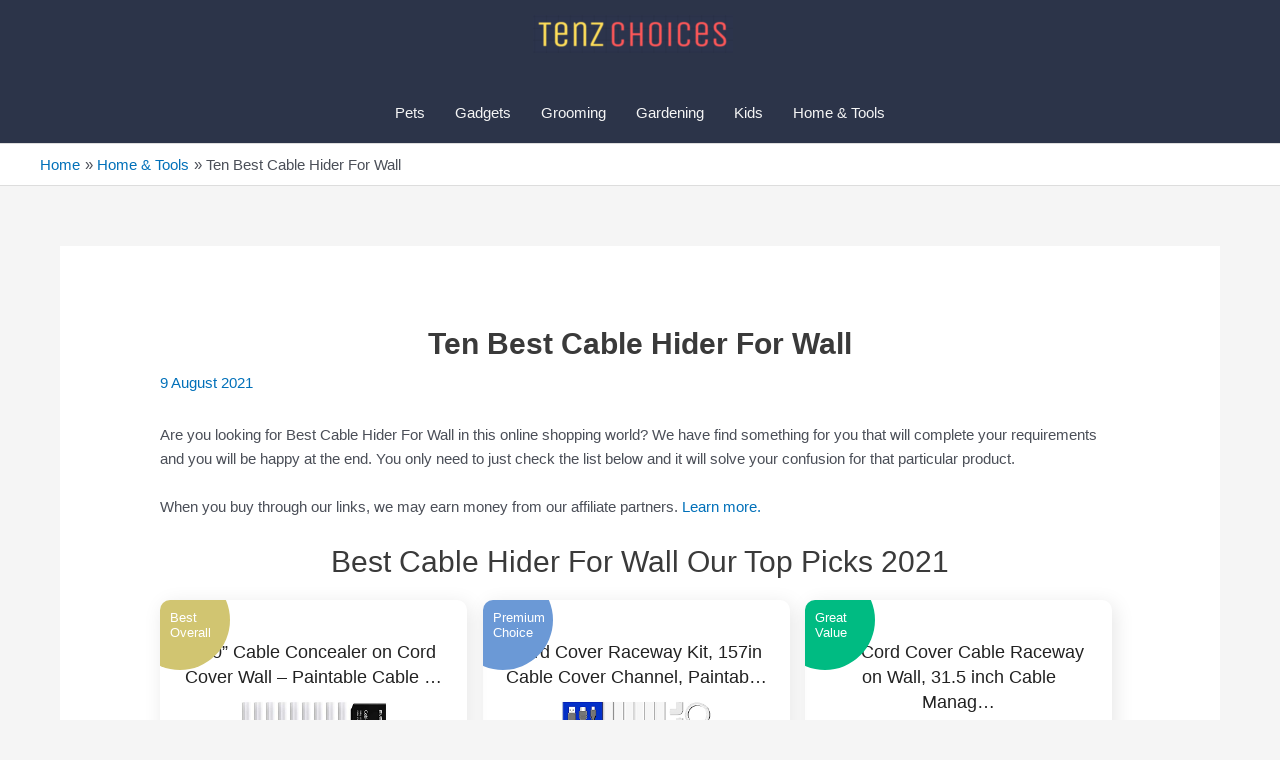

--- FILE ---
content_type: text/html; charset=UTF-8
request_url: https://tenzchoices.com/best-cable-hider-for-wall/
body_size: 34204
content:
<!DOCTYPE html>
<html lang="en-US">
<head>
<meta charset="UTF-8">
<meta name="viewport" content="width=device-width, initial-scale=1">

<meta name="description" content="Are you looking for Best Cable Hider For Wall in this online shopping world? We have find something for you that will complete your requirements and y" />
	
	 <link rel="profile" href="https://gmpg.org/xfn/11"> 
	 <meta name='robots' content='index, follow, max-image-preview:large, max-snippet:-1, max-video-preview:-1' />
	<style>img:is([sizes="auto" i], [sizes^="auto," i]) { contain-intrinsic-size: 3000px 1500px }</style>
	
	<!-- This site is optimized with the Yoast SEO plugin v22.9 - https://yoast.com/wordpress/plugins/seo/ -->
	<title>Ten Best Cable Hider For Wall - Tenz Choices</title>
	<link rel="canonical" href="https://tenzchoices.com/best-cable-hider-for-wall/" />
	<meta property="og:locale" content="en_US" />
	<meta property="og:type" content="article" />
	<meta property="og:title" content="Ten Best Cable Hider For Wall - Tenz Choices" />
	<meta property="og:description" content="Are you looking for Best Cable Hider For Wall in this online shopping world? We have find something for you that will complete your requirements and you will be happy at the end. You only need to just check the list below and it will solve your confusion for that particular product. When you buy &hellip; Ten Best Cable Hider For Wall Read More &raquo;" />
	<meta property="og:url" content="https://tenzchoices.com/best-cable-hider-for-wall/" />
	<meta property="og:site_name" content="Tenz Choices" />
	<meta property="article:publisher" content="https://www.facebook.com/listofbest10" />
	<meta property="article:published_time" content="2021-08-09T12:15:10+00:00" />
	<meta property="og:image" content="https://m.media-amazon.com/images/I/41tzRRpifqL._SL500_.jpg" />
	<meta name="author" content="Admin" />
	<meta name="twitter:card" content="summary_large_image" />
	<meta name="twitter:creator" content="@listofbest10" />
	<meta name="twitter:site" content="@listofbest10" />
	<meta name="twitter:label1" content="Written by" />
	<meta name="twitter:data1" content="Admin" />
	<meta name="twitter:label2" content="Est. reading time" />
	<meta name="twitter:data2" content="9 minutes" />
	<script type="application/ld+json" class="yoast-schema-graph">{"@context":"https://schema.org","@graph":[{"@type":"Article","@id":"https://tenzchoices.com/best-cable-hider-for-wall/#article","isPartOf":{"@id":"https://tenzchoices.com/best-cable-hider-for-wall/"},"author":{"name":"Admin","@id":"https://tenzchoices.com/#/schema/person/9760b625ffd87fd6a58ecaaed4bd7d19"},"headline":"Ten Best Cable Hider For Wall","datePublished":"2021-08-09T12:15:10+00:00","dateModified":"2021-08-09T12:15:10+00:00","mainEntityOfPage":{"@id":"https://tenzchoices.com/best-cable-hider-for-wall/"},"wordCount":1780,"publisher":{"@id":"https://tenzchoices.com/#organization"},"image":{"@id":"https://tenzchoices.com/best-cable-hider-for-wall/#primaryimage"},"thumbnailUrl":"https://m.media-amazon.com/images/I/41tzRRpifqL._SL500_.jpg","articleSection":["Home &amp; Tools"],"inLanguage":"en-US"},{"@type":"WebPage","@id":"https://tenzchoices.com/best-cable-hider-for-wall/","url":"https://tenzchoices.com/best-cable-hider-for-wall/","name":"Ten Best Cable Hider For Wall - Tenz Choices","isPartOf":{"@id":"https://tenzchoices.com/#website"},"primaryImageOfPage":{"@id":"https://tenzchoices.com/best-cable-hider-for-wall/#primaryimage"},"image":{"@id":"https://tenzchoices.com/best-cable-hider-for-wall/#primaryimage"},"thumbnailUrl":"https://m.media-amazon.com/images/I/41tzRRpifqL._SL500_.jpg","datePublished":"2021-08-09T12:15:10+00:00","dateModified":"2021-08-09T12:15:10+00:00","breadcrumb":{"@id":"https://tenzchoices.com/best-cable-hider-for-wall/#breadcrumb"},"inLanguage":"en-US","potentialAction":[{"@type":"ReadAction","target":["https://tenzchoices.com/best-cable-hider-for-wall/"]}]},{"@type":"ImageObject","inLanguage":"en-US","@id":"https://tenzchoices.com/best-cable-hider-for-wall/#primaryimage","url":"https://m.media-amazon.com/images/I/41tzRRpifqL._SL500_.jpg","contentUrl":"https://m.media-amazon.com/images/I/41tzRRpifqL._SL500_.jpg"},{"@type":"BreadcrumbList","@id":"https://tenzchoices.com/best-cable-hider-for-wall/#breadcrumb","itemListElement":[{"@type":"ListItem","position":1,"name":"Home","item":"https://tenzchoices.com/"},{"@type":"ListItem","position":2,"name":"Ten Best Cable Hider For Wall"}]},{"@type":"WebSite","@id":"https://tenzchoices.com/#website","url":"https://tenzchoices.com/","name":"Tenz Choices","description":"Choose The Best Product","publisher":{"@id":"https://tenzchoices.com/#organization"},"potentialAction":[{"@type":"SearchAction","target":{"@type":"EntryPoint","urlTemplate":"https://tenzchoices.com/?s={search_term_string}"},"query-input":"required name=search_term_string"}],"inLanguage":"en-US"},{"@type":"Organization","@id":"https://tenzchoices.com/#organization","name":"Tenz Choices","url":"https://tenzchoices.com/","logo":{"@type":"ImageObject","inLanguage":"en-US","@id":"https://tenzchoices.com/#/schema/logo/image/","url":"https://tenzchoices.com/wp-content/uploads/2020/07/cropped-Header_Logo.png","contentUrl":"https://tenzchoices.com/wp-content/uploads/2020/07/cropped-Header_Logo.png","width":502,"height":96,"caption":"Tenz Choices"},"image":{"@id":"https://tenzchoices.com/#/schema/logo/image/"},"sameAs":["https://www.facebook.com/listofbest10","https://x.com/listofbest10"]},{"@type":"Person","@id":"https://tenzchoices.com/#/schema/person/9760b625ffd87fd6a58ecaaed4bd7d19","name":"Admin","image":{"@type":"ImageObject","inLanguage":"en-US","@id":"https://tenzchoices.com/#/schema/person/image/","url":"https://secure.gravatar.com/avatar/9b6ef0710dd97224f2daeb7affecb4c0148f938f8f9e393e1fffe68f23bb52d4?s=96&d=mm&r=g","contentUrl":"https://secure.gravatar.com/avatar/9b6ef0710dd97224f2daeb7affecb4c0148f938f8f9e393e1fffe68f23bb52d4?s=96&d=mm&r=g","caption":"Admin"},"url":"https://tenzchoices.com/author/ravibsakariya/"}]}</script>
	<!-- / Yoast SEO plugin. -->


<link rel='dns-prefetch' href='//www.googletagmanager.com' />
<link rel="alternate" type="application/rss+xml" title="Tenz Choices &raquo; Feed" href="https://tenzchoices.com/feed/" />
<link rel="alternate" type="application/rss+xml" title="Tenz Choices &raquo; Comments Feed" href="https://tenzchoices.com/comments/feed/" />
<script>
window._wpemojiSettings = {"baseUrl":"https:\/\/s.w.org\/images\/core\/emoji\/16.0.1\/72x72\/","ext":".png","svgUrl":"https:\/\/s.w.org\/images\/core\/emoji\/16.0.1\/svg\/","svgExt":".svg","source":{"concatemoji":"https:\/\/tenzchoices.com\/wp-includes\/js\/wp-emoji-release.min.js?ver=6.8.3"}};
/*! This file is auto-generated */
!function(s,n){var o,i,e;function c(e){try{var t={supportTests:e,timestamp:(new Date).valueOf()};sessionStorage.setItem(o,JSON.stringify(t))}catch(e){}}function p(e,t,n){e.clearRect(0,0,e.canvas.width,e.canvas.height),e.fillText(t,0,0);var t=new Uint32Array(e.getImageData(0,0,e.canvas.width,e.canvas.height).data),a=(e.clearRect(0,0,e.canvas.width,e.canvas.height),e.fillText(n,0,0),new Uint32Array(e.getImageData(0,0,e.canvas.width,e.canvas.height).data));return t.every(function(e,t){return e===a[t]})}function u(e,t){e.clearRect(0,0,e.canvas.width,e.canvas.height),e.fillText(t,0,0);for(var n=e.getImageData(16,16,1,1),a=0;a<n.data.length;a++)if(0!==n.data[a])return!1;return!0}function f(e,t,n,a){switch(t){case"flag":return n(e,"\ud83c\udff3\ufe0f\u200d\u26a7\ufe0f","\ud83c\udff3\ufe0f\u200b\u26a7\ufe0f")?!1:!n(e,"\ud83c\udde8\ud83c\uddf6","\ud83c\udde8\u200b\ud83c\uddf6")&&!n(e,"\ud83c\udff4\udb40\udc67\udb40\udc62\udb40\udc65\udb40\udc6e\udb40\udc67\udb40\udc7f","\ud83c\udff4\u200b\udb40\udc67\u200b\udb40\udc62\u200b\udb40\udc65\u200b\udb40\udc6e\u200b\udb40\udc67\u200b\udb40\udc7f");case"emoji":return!a(e,"\ud83e\udedf")}return!1}function g(e,t,n,a){var r="undefined"!=typeof WorkerGlobalScope&&self instanceof WorkerGlobalScope?new OffscreenCanvas(300,150):s.createElement("canvas"),o=r.getContext("2d",{willReadFrequently:!0}),i=(o.textBaseline="top",o.font="600 32px Arial",{});return e.forEach(function(e){i[e]=t(o,e,n,a)}),i}function t(e){var t=s.createElement("script");t.src=e,t.defer=!0,s.head.appendChild(t)}"undefined"!=typeof Promise&&(o="wpEmojiSettingsSupports",i=["flag","emoji"],n.supports={everything:!0,everythingExceptFlag:!0},e=new Promise(function(e){s.addEventListener("DOMContentLoaded",e,{once:!0})}),new Promise(function(t){var n=function(){try{var e=JSON.parse(sessionStorage.getItem(o));if("object"==typeof e&&"number"==typeof e.timestamp&&(new Date).valueOf()<e.timestamp+604800&&"object"==typeof e.supportTests)return e.supportTests}catch(e){}return null}();if(!n){if("undefined"!=typeof Worker&&"undefined"!=typeof OffscreenCanvas&&"undefined"!=typeof URL&&URL.createObjectURL&&"undefined"!=typeof Blob)try{var e="postMessage("+g.toString()+"("+[JSON.stringify(i),f.toString(),p.toString(),u.toString()].join(",")+"));",a=new Blob([e],{type:"text/javascript"}),r=new Worker(URL.createObjectURL(a),{name:"wpTestEmojiSupports"});return void(r.onmessage=function(e){c(n=e.data),r.terminate(),t(n)})}catch(e){}c(n=g(i,f,p,u))}t(n)}).then(function(e){for(var t in e)n.supports[t]=e[t],n.supports.everything=n.supports.everything&&n.supports[t],"flag"!==t&&(n.supports.everythingExceptFlag=n.supports.everythingExceptFlag&&n.supports[t]);n.supports.everythingExceptFlag=n.supports.everythingExceptFlag&&!n.supports.flag,n.DOMReady=!1,n.readyCallback=function(){n.DOMReady=!0}}).then(function(){return e}).then(function(){var e;n.supports.everything||(n.readyCallback(),(e=n.source||{}).concatemoji?t(e.concatemoji):e.wpemoji&&e.twemoji&&(t(e.twemoji),t(e.wpemoji)))}))}((window,document),window._wpemojiSettings);
</script>

<link rel='stylesheet' id='astra-theme-css-css' href='https://tenzchoices.com/wp-content/themes/astra/assets/css/minified/style.min.css?ver=4.1.6' media='all' />
<style id='astra-theme-css-inline-css'>
.ast-no-sidebar .entry-content .alignfull {margin-left: calc( -50vw + 50%);margin-right: calc( -50vw + 50%);max-width: 100vw;width: 100vw;}.ast-no-sidebar .entry-content .alignwide {margin-left: calc(-41vw + 50%);margin-right: calc(-41vw + 50%);max-width: unset;width: unset;}.ast-no-sidebar .entry-content .alignfull .alignfull,.ast-no-sidebar .entry-content .alignfull .alignwide,.ast-no-sidebar .entry-content .alignwide .alignfull,.ast-no-sidebar .entry-content .alignwide .alignwide,.ast-no-sidebar .entry-content .wp-block-column .alignfull,.ast-no-sidebar .entry-content .wp-block-column .alignwide{width: 100%;margin-left: auto;margin-right: auto;}.wp-block-gallery,.blocks-gallery-grid {margin: 0;}.wp-block-separator {max-width: 100px;}.wp-block-separator.is-style-wide,.wp-block-separator.is-style-dots {max-width: none;}.entry-content .has-2-columns .wp-block-column:first-child {padding-right: 10px;}.entry-content .has-2-columns .wp-block-column:last-child {padding-left: 10px;}@media (max-width: 782px) {.entry-content .wp-block-columns .wp-block-column {flex-basis: 100%;}.entry-content .has-2-columns .wp-block-column:first-child {padding-right: 0;}.entry-content .has-2-columns .wp-block-column:last-child {padding-left: 0;}}body .entry-content .wp-block-latest-posts {margin-left: 0;}body .entry-content .wp-block-latest-posts li {list-style: none;}.ast-no-sidebar .ast-container .entry-content .wp-block-latest-posts {margin-left: 0;}.ast-header-break-point .entry-content .alignwide {margin-left: auto;margin-right: auto;}.entry-content .blocks-gallery-item img {margin-bottom: auto;}.wp-block-pullquote {border-top: 4px solid #555d66;border-bottom: 4px solid #555d66;color: #40464d;}:root{--ast-container-default-xlg-padding:6.67em;--ast-container-default-lg-padding:5.67em;--ast-container-default-slg-padding:4.34em;--ast-container-default-md-padding:3.34em;--ast-container-default-sm-padding:6.67em;--ast-container-default-xs-padding:2.4em;--ast-container-default-xxs-padding:1.4em;--ast-code-block-background:#EEEEEE;--ast-comment-inputs-background:#FAFAFA;}html{font-size:93.75%;}a,.page-title{color:var(--ast-global-color-0);}a:hover,a:focus{color:var(--ast-global-color-1);}body,button,input,select,textarea,.ast-button,.ast-custom-button{font-family:-apple-system,BlinkMacSystemFont,Segoe UI,Roboto,Oxygen-Sans,Ubuntu,Cantarell,Helvetica Neue,sans-serif;font-weight:inherit;font-size:15px;font-size:1rem;line-height:1.6em;}blockquote{color:var(--ast-global-color-3);}.site-title{font-size:35px;font-size:2.3333333333333rem;display:none;}header .custom-logo-link img{max-width:200px;}.astra-logo-svg{width:200px;}.site-header .site-description{font-size:15px;font-size:1rem;display:none;}.entry-title{font-size:30px;font-size:2rem;}h1,.entry-content h1{font-size:40px;font-size:2.6666666666667rem;line-height:1.4em;}h2,.entry-content h2{font-size:30px;font-size:2rem;line-height:1.25em;}h3,.entry-content h3{font-size:25px;font-size:1.6666666666667rem;line-height:1.2em;}h4,.entry-content h4{font-size:20px;font-size:1.3333333333333rem;line-height:1.2em;}h5,.entry-content h5{font-size:18px;font-size:1.2rem;line-height:1.2em;}h6,.entry-content h6{font-size:15px;font-size:1rem;line-height:1.25em;}::selection{background-color:var(--ast-global-color-0);color:#ffffff;}body,h1,.entry-title a,.entry-content h1,h2,.entry-content h2,h3,.entry-content h3,h4,.entry-content h4,h5,.entry-content h5,h6,.entry-content h6{color:var(--ast-global-color-3);}.tagcloud a:hover,.tagcloud a:focus,.tagcloud a.current-item{color:#ffffff;border-color:var(--ast-global-color-0);background-color:var(--ast-global-color-0);}input:focus,input[type="text"]:focus,input[type="email"]:focus,input[type="url"]:focus,input[type="password"]:focus,input[type="reset"]:focus,input[type="search"]:focus,textarea:focus{border-color:var(--ast-global-color-0);}input[type="radio"]:checked,input[type=reset],input[type="checkbox"]:checked,input[type="checkbox"]:hover:checked,input[type="checkbox"]:focus:checked,input[type=range]::-webkit-slider-thumb{border-color:var(--ast-global-color-0);background-color:var(--ast-global-color-0);box-shadow:none;}.site-footer a:hover + .post-count,.site-footer a:focus + .post-count{background:var(--ast-global-color-0);border-color:var(--ast-global-color-0);}.single .nav-links .nav-previous,.single .nav-links .nav-next{color:var(--ast-global-color-0);}.entry-meta,.entry-meta *{line-height:1.45;color:var(--ast-global-color-0);}.entry-meta a:hover,.entry-meta a:hover *,.entry-meta a:focus,.entry-meta a:focus *,.page-links > .page-link,.page-links .page-link:hover,.post-navigation a:hover{color:var(--ast-global-color-1);}#cat option,.secondary .calendar_wrap thead a,.secondary .calendar_wrap thead a:visited{color:var(--ast-global-color-0);}.secondary .calendar_wrap #today,.ast-progress-val span{background:var(--ast-global-color-0);}.secondary a:hover + .post-count,.secondary a:focus + .post-count{background:var(--ast-global-color-0);border-color:var(--ast-global-color-0);}.calendar_wrap #today > a{color:#ffffff;}.page-links .page-link,.single .post-navigation a{color:var(--ast-global-color-0);}.widget-title{font-size:21px;font-size:1.4rem;color:var(--ast-global-color-3);}a:focus-visible,.ast-menu-toggle:focus-visible,.site .skip-link:focus-visible,.wp-block-loginout input:focus-visible,.wp-block-search.wp-block-search__button-inside .wp-block-search__inside-wrapper,.ast-header-navigation-arrow:focus-visible{outline-style:dotted;outline-color:inherit;outline-width:thin;border-color:transparent;}input:focus,input[type="text"]:focus,input[type="email"]:focus,input[type="url"]:focus,input[type="password"]:focus,input[type="reset"]:focus,input[type="search"]:focus,textarea:focus,.wp-block-search__input:focus,[data-section="section-header-mobile-trigger"] .ast-button-wrap .ast-mobile-menu-trigger-minimal:focus,.ast-mobile-popup-drawer.active .menu-toggle-close:focus,.woocommerce-ordering select.orderby:focus,#ast-scroll-top:focus,.woocommerce a.add_to_cart_button:focus,.woocommerce .button.single_add_to_cart_button:focus{border-style:dotted;border-color:inherit;border-width:thin;outline-color:transparent;}.main-header-menu .menu-link,.ast-header-custom-item a{color:var(--ast-global-color-3);}.main-header-menu .menu-item:hover > .menu-link,.main-header-menu .menu-item:hover > .ast-menu-toggle,.main-header-menu .ast-masthead-custom-menu-items a:hover,.main-header-menu .menu-item.focus > .menu-link,.main-header-menu .menu-item.focus > .ast-menu-toggle,.main-header-menu .current-menu-item > .menu-link,.main-header-menu .current-menu-ancestor > .menu-link,.main-header-menu .current-menu-item > .ast-menu-toggle,.main-header-menu .current-menu-ancestor > .ast-menu-toggle{color:var(--ast-global-color-0);}.header-main-layout-3 .ast-main-header-bar-alignment{margin-right:auto;}.header-main-layout-2 .site-header-section-left .ast-site-identity{text-align:left;}.ast-logo-title-inline .site-logo-img{padding-right:1em;}.site-logo-img img{ transition:all 0.2s linear;}.ast-header-break-point .ast-mobile-menu-buttons-minimal.menu-toggle{background:transparent;color:var(--ast-global-color-0);}.ast-header-break-point .ast-mobile-menu-buttons-outline.menu-toggle{background:transparent;border:1px solid var(--ast-global-color-0);color:var(--ast-global-color-0);}.ast-header-break-point .ast-mobile-menu-buttons-fill.menu-toggle{background:var(--ast-global-color-0);}.footer-adv .footer-adv-overlay{border-top-style:solid;border-top-color:#7a7a7a;}.wp-block-buttons.aligncenter{justify-content:center;}@media (max-width:921px){.ast-theme-transparent-header #primary,.ast-theme-transparent-header #secondary{padding:0;}}@media (max-width:921px){.ast-plain-container.ast-no-sidebar #primary{padding:0;}}.ast-plain-container.ast-no-sidebar #primary{margin-top:0;margin-bottom:0;}@media (min-width:1200px){.ast-separate-container.ast-right-sidebar .entry-content .wp-block-image.alignfull,.ast-separate-container.ast-left-sidebar .entry-content .wp-block-image.alignfull,.ast-separate-container.ast-right-sidebar .entry-content .wp-block-cover.alignfull,.ast-separate-container.ast-left-sidebar .entry-content .wp-block-cover.alignfull{margin-left:-6.67em;margin-right:-6.67em;max-width:unset;width:unset;}.ast-separate-container.ast-right-sidebar .entry-content .wp-block-image.alignwide,.ast-separate-container.ast-left-sidebar .entry-content .wp-block-image.alignwide,.ast-separate-container.ast-right-sidebar .entry-content .wp-block-cover.alignwide,.ast-separate-container.ast-left-sidebar .entry-content .wp-block-cover.alignwide{margin-left:-20px;margin-right:-20px;max-width:unset;width:unset;}}@media (min-width:1200px){.wp-block-group .has-background{padding:20px;}}@media (min-width:1200px){.ast-no-sidebar.ast-separate-container .entry-content .wp-block-group.alignwide,.ast-no-sidebar.ast-separate-container .entry-content .wp-block-cover.alignwide{margin-left:-20px;margin-right:-20px;padding-left:20px;padding-right:20px;}.ast-no-sidebar.ast-separate-container .entry-content .wp-block-cover.alignfull,.ast-no-sidebar.ast-separate-container .entry-content .wp-block-group.alignfull{margin-left:-6.67em;margin-right:-6.67em;padding-left:6.67em;padding-right:6.67em;}}@media (min-width:1200px){.wp-block-cover-image.alignwide .wp-block-cover__inner-container,.wp-block-cover.alignwide .wp-block-cover__inner-container,.wp-block-cover-image.alignfull .wp-block-cover__inner-container,.wp-block-cover.alignfull .wp-block-cover__inner-container{width:100%;}}.wp-block-columns{margin-bottom:unset;}.wp-block-image.size-full{margin:2rem 0;}.wp-block-separator.has-background{padding:0;}.wp-block-gallery{margin-bottom:1.6em;}.wp-block-group{padding-top:4em;padding-bottom:4em;}.wp-block-group__inner-container .wp-block-columns:last-child,.wp-block-group__inner-container :last-child,.wp-block-table table{margin-bottom:0;}.blocks-gallery-grid{width:100%;}.wp-block-navigation-link__content{padding:5px 0;}.wp-block-group .wp-block-group .has-text-align-center,.wp-block-group .wp-block-column .has-text-align-center{max-width:100%;}.has-text-align-center{margin:0 auto;}@media (min-width:1200px){.wp-block-cover__inner-container,.alignwide .wp-block-group__inner-container,.alignfull .wp-block-group__inner-container{max-width:1200px;margin:0 auto;}.wp-block-group.alignnone,.wp-block-group.aligncenter,.wp-block-group.alignleft,.wp-block-group.alignright,.wp-block-group.alignwide,.wp-block-columns.alignwide{margin:2rem 0 1rem 0;}}@media (max-width:1200px){.wp-block-group{padding:3em;}.wp-block-group .wp-block-group{padding:1.5em;}.wp-block-columns,.wp-block-column{margin:1rem 0;}}@media (min-width:921px){.wp-block-columns .wp-block-group{padding:2em;}}@media (max-width:544px){.wp-block-cover-image .wp-block-cover__inner-container,.wp-block-cover .wp-block-cover__inner-container{width:unset;}.wp-block-cover,.wp-block-cover-image{padding:2em 0;}.wp-block-group,.wp-block-cover{padding:2em;}.wp-block-media-text__media img,.wp-block-media-text__media video{width:unset;max-width:100%;}.wp-block-media-text.has-background .wp-block-media-text__content{padding:1em;}}.wp-block-image.aligncenter{margin-left:auto;margin-right:auto;}.wp-block-table.aligncenter{margin-left:auto;margin-right:auto;}@media (min-width:544px){.entry-content .wp-block-media-text.has-media-on-the-right .wp-block-media-text__content{padding:0 8% 0 0;}.entry-content .wp-block-media-text .wp-block-media-text__content{padding:0 0 0 8%;}.ast-plain-container .site-content .entry-content .has-custom-content-position.is-position-bottom-left > *,.ast-plain-container .site-content .entry-content .has-custom-content-position.is-position-bottom-right > *,.ast-plain-container .site-content .entry-content .has-custom-content-position.is-position-top-left > *,.ast-plain-container .site-content .entry-content .has-custom-content-position.is-position-top-right > *,.ast-plain-container .site-content .entry-content .has-custom-content-position.is-position-center-right > *,.ast-plain-container .site-content .entry-content .has-custom-content-position.is-position-center-left > *{margin:0;}}@media (max-width:544px){.entry-content .wp-block-media-text .wp-block-media-text__content{padding:8% 0;}.wp-block-media-text .wp-block-media-text__media img{width:auto;max-width:100%;}}@media (max-width:921px){.ast-separate-container #primary,.ast-separate-container #secondary{padding:1.5em 0;}#primary,#secondary{padding:1.5em 0;margin:0;}.ast-left-sidebar #content > .ast-container{display:flex;flex-direction:column-reverse;width:100%;}.ast-separate-container .ast-article-post,.ast-separate-container .ast-article-single{padding:1.5em 2.14em;}.ast-author-box img.avatar{margin:20px 0 0 0;}}@media (min-width:922px){.ast-separate-container.ast-right-sidebar #primary,.ast-separate-container.ast-left-sidebar #primary{border:0;}.search-no-results.ast-separate-container #primary{margin-bottom:4em;}}.wp-block-button .wp-block-button__link{color:#ffffff;}.wp-block-button .wp-block-button__link:hover,.wp-block-button .wp-block-button__link:focus{color:#ffffff;background-color:var(--ast-global-color-1);border-color:var(--ast-global-color-1);}.elementor-widget-heading h1.elementor-heading-title{line-height:1.4em;}.elementor-widget-heading h2.elementor-heading-title{line-height:1.25em;}.elementor-widget-heading h3.elementor-heading-title{line-height:1.2em;}.elementor-widget-heading h4.elementor-heading-title{line-height:1.2em;}.elementor-widget-heading h5.elementor-heading-title{line-height:1.2em;}.elementor-widget-heading h6.elementor-heading-title{line-height:1.25em;}.wp-block-button .wp-block-button__link{border-top-width:0;border-right-width:0;border-left-width:0;border-bottom-width:0;border-color:var(--ast-global-color-0);background-color:var(--ast-global-color-0);color:#ffffff;font-family:inherit;font-weight:inherit;line-height:1em;padding-top:10px;padding-right:40px;padding-bottom:10px;padding-left:40px;}.menu-toggle,button,.ast-button,.ast-custom-button,.button,input#submit,input[type="button"],input[type="submit"],input[type="reset"]{border-style:solid;border-top-width:0;border-right-width:0;border-left-width:0;border-bottom-width:0;color:#ffffff;border-color:var(--ast-global-color-0);background-color:var(--ast-global-color-0);padding-top:10px;padding-right:40px;padding-bottom:10px;padding-left:40px;font-family:inherit;font-weight:inherit;line-height:1em;}button:focus,.menu-toggle:hover,button:hover,.ast-button:hover,.ast-custom-button:hover .button:hover,.ast-custom-button:hover ,input[type=reset]:hover,input[type=reset]:focus,input#submit:hover,input#submit:focus,input[type="button"]:hover,input[type="button"]:focus,input[type="submit"]:hover,input[type="submit"]:focus{color:#ffffff;background-color:var(--ast-global-color-1);border-color:var(--ast-global-color-1);}@media (max-width:921px){.ast-mobile-header-stack .main-header-bar .ast-search-menu-icon{display:inline-block;}.ast-header-break-point.ast-header-custom-item-outside .ast-mobile-header-stack .main-header-bar .ast-search-icon{margin:0;}.ast-comment-avatar-wrap img{max-width:2.5em;}.ast-separate-container .ast-comment-list li.depth-1{padding:1.5em 2.14em;}.ast-separate-container .comment-respond{padding:2em 2.14em;}.ast-comment-meta{padding:0 1.8888em 1.3333em;}}@media (min-width:544px){.ast-container{max-width:100%;}}@media (max-width:544px){.ast-separate-container .ast-article-post,.ast-separate-container .ast-article-single,.ast-separate-container .comments-title,.ast-separate-container .ast-archive-description{padding:1.5em 1em;}.ast-separate-container #content .ast-container{padding-left:0.54em;padding-right:0.54em;}.ast-separate-container .ast-comment-list li.depth-1{padding:1.5em 1em;margin-bottom:1.5em;}.ast-separate-container .ast-comment-list .bypostauthor{padding:.5em;}.ast-search-menu-icon.ast-dropdown-active .search-field{width:170px;}.site-branding img,.site-header .site-logo-img .custom-logo-link img{max-width:100%;}}.ast-no-sidebar.ast-separate-container .entry-content .alignfull {margin-left: -6.67em;margin-right: -6.67em;width: auto;}@media (max-width: 1200px) {.ast-no-sidebar.ast-separate-container .entry-content .alignfull {margin-left: -2.4em;margin-right: -2.4em;}}@media (max-width: 768px) {.ast-no-sidebar.ast-separate-container .entry-content .alignfull {margin-left: -2.14em;margin-right: -2.14em;}}@media (max-width: 544px) {.ast-no-sidebar.ast-separate-container .entry-content .alignfull {margin-left: -1em;margin-right: -1em;}}.ast-no-sidebar.ast-separate-container .entry-content .alignwide {margin-left: -20px;margin-right: -20px;}.ast-no-sidebar.ast-separate-container .entry-content .wp-block-column .alignfull,.ast-no-sidebar.ast-separate-container .entry-content .wp-block-column .alignwide {margin-left: auto;margin-right: auto;width: 100%;}@media (max-width:921px){.site-title{display:none;}.site-header .site-description{display:none;}.entry-title{font-size:30px;}h1,.entry-content h1{font-size:30px;}h2,.entry-content h2{font-size:25px;}h3,.entry-content h3{font-size:20px;}}@media (max-width:544px){.site-title{display:none;}.site-header .site-description{display:none;}.entry-title{font-size:30px;}h1,.entry-content h1{font-size:30px;}h2,.entry-content h2{font-size:25px;}h3,.entry-content h3{font-size:20px;}}@media (max-width:921px){html{font-size:85.5%;}}@media (max-width:544px){html{font-size:85.5%;}}@media (min-width:922px){.ast-container{max-width:1240px;}}@font-face {font-family: "Astra";src: url(https://tenzchoices.com/wp-content/themes/astra/assets/fonts/astra.woff) format("woff"),url(https://tenzchoices.com/wp-content/themes/astra/assets/fonts/astra.ttf) format("truetype"),url(https://tenzchoices.com/wp-content/themes/astra/assets/fonts/astra.svg#astra) format("svg");font-weight: normal;font-style: normal;font-display: fallback;}@media (max-width:921px) {.main-header-bar .main-header-bar-navigation{display:none;}}@media (min-width:922px){.single-post .site-content > .ast-container{max-width:1200px;}}.ast-desktop .main-header-menu.submenu-with-border .sub-menu,.ast-desktop .main-header-menu.submenu-with-border .astra-full-megamenu-wrapper{border-color:var(--ast-global-color-0);}.ast-desktop .main-header-menu.submenu-with-border .sub-menu{border-top-width:2px;border-right-width:0px;border-left-width:0px;border-bottom-width:0px;border-style:solid;}.ast-desktop .main-header-menu.submenu-with-border .sub-menu .sub-menu{top:-2px;}.ast-desktop .main-header-menu.submenu-with-border .sub-menu .menu-link,.ast-desktop .main-header-menu.submenu-with-border .children .menu-link{border-bottom-width:0px;border-style:solid;border-color:#eaeaea;}@media (min-width:922px){.main-header-menu .sub-menu .menu-item.ast-left-align-sub-menu:hover > .sub-menu,.main-header-menu .sub-menu .menu-item.ast-left-align-sub-menu.focus > .sub-menu{margin-left:-0px;}}.ast-small-footer{border-top-style:solid;border-top-width:1px;}.ast-header-break-point.ast-header-custom-item-inside .main-header-bar .main-header-bar-navigation .ast-search-icon {display: none;}.ast-header-break-point.ast-header-custom-item-inside .main-header-bar .ast-search-menu-icon .search-form {padding: 0;display: block;overflow: hidden;}.ast-header-break-point .ast-header-custom-item .widget:last-child {margin-bottom: 1em;}.ast-header-custom-item .widget {margin: 0.5em;display: inline-block;vertical-align: middle;}.ast-header-custom-item .widget p {margin-bottom: 0;}.ast-header-custom-item .widget li {width: auto;}.ast-header-custom-item-inside .button-custom-menu-item .menu-link {display: none;}.ast-header-custom-item-inside.ast-header-break-point .button-custom-menu-item .ast-custom-button-link {display: none;}.ast-header-custom-item-inside.ast-header-break-point .button-custom-menu-item .menu-link {display: block;}.ast-header-break-point.ast-header-custom-item-outside .main-header-bar .ast-search-icon {margin-right: 1em;}.ast-header-break-point.ast-header-custom-item-inside .main-header-bar .ast-search-menu-icon .search-field,.ast-header-break-point.ast-header-custom-item-inside .main-header-bar .ast-search-menu-icon.ast-inline-search .search-field {width: 100%;padding-right: 5.5em;}.ast-header-break-point.ast-header-custom-item-inside .main-header-bar .ast-search-menu-icon .search-submit {display: block;position: absolute;height: 100%;top: 0;right: 0;padding: 0 1em;border-radius: 0;}.ast-header-break-point .ast-header-custom-item .ast-masthead-custom-menu-items {padding-left: 20px;padding-right: 20px;margin-bottom: 1em;margin-top: 1em;}.ast-header-custom-item-inside.ast-header-break-point .button-custom-menu-item {padding-left: 0;padding-right: 0;margin-top: 0;margin-bottom: 0;}.astra-icon-down_arrow::after {content: "\e900";font-family: Astra;}.astra-icon-close::after {content: "\e5cd";font-family: Astra;}.astra-icon-drag_handle::after {content: "\e25d";font-family: Astra;}.astra-icon-format_align_justify::after {content: "\e235";font-family: Astra;}.astra-icon-menu::after {content: "\e5d2";font-family: Astra;}.astra-icon-reorder::after {content: "\e8fe";font-family: Astra;}.astra-icon-search::after {content: "\e8b6";font-family: Astra;}.astra-icon-zoom_in::after {content: "\e56b";font-family: Astra;}.astra-icon-check-circle::after {content: "\e901";font-family: Astra;}.astra-icon-shopping-cart::after {content: "\f07a";font-family: Astra;}.astra-icon-shopping-bag::after {content: "\f290";font-family: Astra;}.astra-icon-shopping-basket::after {content: "\f291";font-family: Astra;}.astra-icon-circle-o::after {content: "\e903";font-family: Astra;}.astra-icon-certificate::after {content: "\e902";font-family: Astra;}blockquote {padding: 1.2em;}:root .has-ast-global-color-0-color{color:var(--ast-global-color-0);}:root .has-ast-global-color-0-background-color{background-color:var(--ast-global-color-0);}:root .wp-block-button .has-ast-global-color-0-color{color:var(--ast-global-color-0);}:root .wp-block-button .has-ast-global-color-0-background-color{background-color:var(--ast-global-color-0);}:root .has-ast-global-color-1-color{color:var(--ast-global-color-1);}:root .has-ast-global-color-1-background-color{background-color:var(--ast-global-color-1);}:root .wp-block-button .has-ast-global-color-1-color{color:var(--ast-global-color-1);}:root .wp-block-button .has-ast-global-color-1-background-color{background-color:var(--ast-global-color-1);}:root .has-ast-global-color-2-color{color:var(--ast-global-color-2);}:root .has-ast-global-color-2-background-color{background-color:var(--ast-global-color-2);}:root .wp-block-button .has-ast-global-color-2-color{color:var(--ast-global-color-2);}:root .wp-block-button .has-ast-global-color-2-background-color{background-color:var(--ast-global-color-2);}:root .has-ast-global-color-3-color{color:var(--ast-global-color-3);}:root .has-ast-global-color-3-background-color{background-color:var(--ast-global-color-3);}:root .wp-block-button .has-ast-global-color-3-color{color:var(--ast-global-color-3);}:root .wp-block-button .has-ast-global-color-3-background-color{background-color:var(--ast-global-color-3);}:root .has-ast-global-color-4-color{color:var(--ast-global-color-4);}:root .has-ast-global-color-4-background-color{background-color:var(--ast-global-color-4);}:root .wp-block-button .has-ast-global-color-4-color{color:var(--ast-global-color-4);}:root .wp-block-button .has-ast-global-color-4-background-color{background-color:var(--ast-global-color-4);}:root .has-ast-global-color-5-color{color:var(--ast-global-color-5);}:root .has-ast-global-color-5-background-color{background-color:var(--ast-global-color-5);}:root .wp-block-button .has-ast-global-color-5-color{color:var(--ast-global-color-5);}:root .wp-block-button .has-ast-global-color-5-background-color{background-color:var(--ast-global-color-5);}:root .has-ast-global-color-6-color{color:var(--ast-global-color-6);}:root .has-ast-global-color-6-background-color{background-color:var(--ast-global-color-6);}:root .wp-block-button .has-ast-global-color-6-color{color:var(--ast-global-color-6);}:root .wp-block-button .has-ast-global-color-6-background-color{background-color:var(--ast-global-color-6);}:root .has-ast-global-color-7-color{color:var(--ast-global-color-7);}:root .has-ast-global-color-7-background-color{background-color:var(--ast-global-color-7);}:root .wp-block-button .has-ast-global-color-7-color{color:var(--ast-global-color-7);}:root .wp-block-button .has-ast-global-color-7-background-color{background-color:var(--ast-global-color-7);}:root .has-ast-global-color-8-color{color:var(--ast-global-color-8);}:root .has-ast-global-color-8-background-color{background-color:var(--ast-global-color-8);}:root .wp-block-button .has-ast-global-color-8-color{color:var(--ast-global-color-8);}:root .wp-block-button .has-ast-global-color-8-background-color{background-color:var(--ast-global-color-8);}:root{--ast-global-color-0:#0170B9;--ast-global-color-1:#3a3a3a;--ast-global-color-2:#3a3a3a;--ast-global-color-3:#4B4F58;--ast-global-color-4:#F5F5F5;--ast-global-color-5:#FFFFFF;--ast-global-color-6:#E5E5E5;--ast-global-color-7:#424242;--ast-global-color-8:#000000;}:root {--ast-border-color : #dddddd;}.ast-single-entry-banner {-js-display: flex;display: flex;flex-direction: column;justify-content: center;text-align: center;position: relative;background: #eeeeee;}.ast-single-entry-banner[data-banner-layout="layout-1"] {max-width: 1200px;background: inherit;padding: 20px 0;}.ast-single-entry-banner[data-banner-width-type="custom"] {margin: 0 auto;width: 100%;}.ast-single-entry-banner + .site-content .entry-header {margin-bottom: 0;}header.entry-header > *:not(:last-child){margin-bottom:10px;}.ast-archive-entry-banner {-js-display: flex;display: flex;flex-direction: column;justify-content: center;text-align: center;position: relative;background: #eeeeee;}.ast-archive-entry-banner[data-banner-width-type="custom"] {margin: 0 auto;width: 100%;}.ast-archive-entry-banner[data-banner-layout="layout-1"] {background: inherit;padding: 20px 0;text-align: left;}body.archive .ast-archive-description{max-width:1200px;width:100%;text-align:left;padding-top:3em;padding-right:3em;padding-bottom:3em;padding-left:3em;}body.archive .ast-archive-description .ast-archive-title,body.archive .ast-archive-description .ast-archive-title *{font-size:40px;font-size:2.6666666666667rem;}body.archive .ast-archive-description > *:not(:last-child){margin-bottom:10px;}@media (max-width:921px){body.archive .ast-archive-description{text-align:left;}}@media (max-width:544px){body.archive .ast-archive-description{text-align:left;}}.ast-breadcrumbs .trail-browse,.ast-breadcrumbs .trail-items,.ast-breadcrumbs .trail-items li{display:inline-block;margin:0;padding:0;border:none;background:inherit;text-indent:0;text-decoration:none;}.ast-breadcrumbs .trail-browse{font-size:inherit;font-style:inherit;font-weight:inherit;color:inherit;}.ast-breadcrumbs .trail-items{list-style:none;}.trail-items li::after{padding:0 0.3em;content:"\00bb";}.trail-items li:last-of-type::after{display:none;}.trail-items li::after{content:"\00bb";}.ast-header-breadcrumb{padding-top:10px;padding-bottom:10px;width:100%;}.ast-default-menu-enable.ast-main-header-nav-open.ast-header-break-point .main-header-bar.ast-header-breadcrumb,.ast-main-header-nav-open .main-header-bar.ast-header-breadcrumb{padding-top:1em;padding-bottom:1em;}.ast-header-break-point .main-header-bar.ast-header-breadcrumb{border-bottom-width:1px;border-bottom-color:#eaeaea;border-bottom-style:solid;}.ast-breadcrumbs-wrapper{line-height:1.4;}.ast-breadcrumbs-wrapper .rank-math-breadcrumb p{margin-bottom:0px;}.ast-breadcrumbs-wrapper{display:block;width:100%;}h1,.entry-content h1,h2,.entry-content h2,h3,.entry-content h3,h4,.entry-content h4,h5,.entry-content h5,h6,.entry-content h6{color:var(--ast-global-color-2);}.ast-header-break-point .main-header-bar{border-bottom-width:1px;}@media (min-width:922px){.main-header-bar{border-bottom-width:1px;}}.main-header-menu .menu-item, #astra-footer-menu .menu-item, .main-header-bar .ast-masthead-custom-menu-items{-js-display:flex;display:flex;-webkit-box-pack:center;-webkit-justify-content:center;-moz-box-pack:center;-ms-flex-pack:center;justify-content:center;-webkit-box-orient:vertical;-webkit-box-direction:normal;-webkit-flex-direction:column;-moz-box-orient:vertical;-moz-box-direction:normal;-ms-flex-direction:column;flex-direction:column;}.main-header-menu > .menu-item > .menu-link, #astra-footer-menu > .menu-item > .menu-link{height:100%;-webkit-box-align:center;-webkit-align-items:center;-moz-box-align:center;-ms-flex-align:center;align-items:center;-js-display:flex;display:flex;}.ast-primary-menu-disabled .main-header-bar .ast-masthead-custom-menu-items{flex:unset;}.main-header-menu .sub-menu .menu-item.menu-item-has-children > .menu-link:after{position:absolute;right:1em;top:50%;transform:translate(0,-50%) rotate(270deg);}.ast-header-break-point .main-header-bar .main-header-bar-navigation .page_item_has_children > .ast-menu-toggle::before, .ast-header-break-point .main-header-bar .main-header-bar-navigation .menu-item-has-children > .ast-menu-toggle::before, .ast-mobile-popup-drawer .main-header-bar-navigation .menu-item-has-children>.ast-menu-toggle::before, .ast-header-break-point .ast-mobile-header-wrap .main-header-bar-navigation .menu-item-has-children > .ast-menu-toggle::before{font-weight:bold;content:"\e900";font-family:Astra;text-decoration:inherit;display:inline-block;}.ast-header-break-point .main-navigation ul.sub-menu .menu-item .menu-link:before{content:"\e900";font-family:Astra;font-size:.65em;text-decoration:inherit;display:inline-block;transform:translate(0, -2px) rotateZ(270deg);margin-right:5px;}.widget_search .search-form:after{font-family:Astra;font-size:1.2em;font-weight:normal;content:"\e8b6";position:absolute;top:50%;right:15px;transform:translate(0, -50%);}.astra-search-icon::before{content:"\e8b6";font-family:Astra;font-style:normal;font-weight:normal;text-decoration:inherit;text-align:center;-webkit-font-smoothing:antialiased;-moz-osx-font-smoothing:grayscale;z-index:3;}.main-header-bar .main-header-bar-navigation .page_item_has_children > a:after, .main-header-bar .main-header-bar-navigation .menu-item-has-children > a:after, .menu-item-has-children .ast-header-navigation-arrow:after{content:"\e900";display:inline-block;font-family:Astra;font-size:.6rem;font-weight:bold;text-rendering:auto;-webkit-font-smoothing:antialiased;-moz-osx-font-smoothing:grayscale;margin-left:10px;line-height:normal;}.menu-item-has-children .sub-menu .ast-header-navigation-arrow:after{margin-left:0;}.ast-mobile-popup-drawer .main-header-bar-navigation .ast-submenu-expanded>.ast-menu-toggle::before{transform:rotateX(180deg);}.ast-header-break-point .main-header-bar-navigation .menu-item-has-children > .menu-link:after{display:none;}.ast-separate-container .blog-layout-1, .ast-separate-container .blog-layout-2, .ast-separate-container .blog-layout-3{background-color:transparent;background-image:none;}.ast-separate-container .ast-article-post{background-color:var(--ast-global-color-5);;background-image:none;;}@media (max-width:921px){.ast-separate-container .ast-article-post{background-color:var(--ast-global-color-5);;background-image:none;;}}@media (max-width:544px){.ast-separate-container .ast-article-post{background-color:var(--ast-global-color-5);;background-image:none;;}}.ast-separate-container .ast-article-single:not(.ast-related-post), .ast-separate-container .comments-area .comment-respond,.ast-separate-container .comments-area .ast-comment-list li, .ast-separate-container .ast-woocommerce-container, .ast-separate-container .error-404, .ast-separate-container .no-results, .single.ast-separate-container  .ast-author-meta, .ast-separate-container .related-posts-title-wrapper, .ast-separate-container.ast-two-container #secondary .widget,.ast-separate-container .comments-count-wrapper, .ast-box-layout.ast-plain-container .site-content,.ast-padded-layout.ast-plain-container .site-content, .ast-separate-container .comments-area .comments-title, .ast-narrow-container .site-content{background-color:var(--ast-global-color-5);;background-image:none;;}@media (max-width:921px){.ast-separate-container .ast-article-single:not(.ast-related-post), .ast-separate-container .comments-area .comment-respond,.ast-separate-container .comments-area .ast-comment-list li, .ast-separate-container .ast-woocommerce-container, .ast-separate-container .error-404, .ast-separate-container .no-results, .single.ast-separate-container  .ast-author-meta, .ast-separate-container .related-posts-title-wrapper, .ast-separate-container.ast-two-container #secondary .widget,.ast-separate-container .comments-count-wrapper, .ast-box-layout.ast-plain-container .site-content,.ast-padded-layout.ast-plain-container .site-content, .ast-separate-container .comments-area .comments-title, .ast-narrow-container .site-content{background-color:var(--ast-global-color-5);;background-image:none;;}}@media (max-width:544px){.ast-separate-container .ast-article-single:not(.ast-related-post), .ast-separate-container .comments-area .comment-respond,.ast-separate-container .comments-area .ast-comment-list li, .ast-separate-container .ast-woocommerce-container, .ast-separate-container .error-404, .ast-separate-container .no-results, .single.ast-separate-container  .ast-author-meta, .ast-separate-container .related-posts-title-wrapper, .ast-separate-container.ast-two-container #secondary .widget,.ast-separate-container .comments-count-wrapper, .ast-box-layout.ast-plain-container .site-content,.ast-padded-layout.ast-plain-container .site-content, .ast-separate-container .comments-area .comments-title, .ast-narrow-container .site-content{background-color:var(--ast-global-color-5);;background-image:none;;}}
</style>
<style id='wp-emoji-styles-inline-css'>

	img.wp-smiley, img.emoji {
		display: inline !important;
		border: none !important;
		box-shadow: none !important;
		height: 1em !important;
		width: 1em !important;
		margin: 0 0.07em !important;
		vertical-align: -0.1em !important;
		background: none !important;
		padding: 0 !important;
	}
</style>
<link rel='stylesheet' id='wp-block-library-css' href='https://tenzchoices.com/wp-includes/css/dist/block-library/style.min.css?ver=6.8.3' media='all' />
<style id='global-styles-inline-css'>
:root{--wp--preset--aspect-ratio--square: 1;--wp--preset--aspect-ratio--4-3: 4/3;--wp--preset--aspect-ratio--3-4: 3/4;--wp--preset--aspect-ratio--3-2: 3/2;--wp--preset--aspect-ratio--2-3: 2/3;--wp--preset--aspect-ratio--16-9: 16/9;--wp--preset--aspect-ratio--9-16: 9/16;--wp--preset--color--black: #000000;--wp--preset--color--cyan-bluish-gray: #abb8c3;--wp--preset--color--white: #ffffff;--wp--preset--color--pale-pink: #f78da7;--wp--preset--color--vivid-red: #cf2e2e;--wp--preset--color--luminous-vivid-orange: #ff6900;--wp--preset--color--luminous-vivid-amber: #fcb900;--wp--preset--color--light-green-cyan: #7bdcb5;--wp--preset--color--vivid-green-cyan: #00d084;--wp--preset--color--pale-cyan-blue: #8ed1fc;--wp--preset--color--vivid-cyan-blue: #0693e3;--wp--preset--color--vivid-purple: #9b51e0;--wp--preset--color--ast-global-color-0: var(--ast-global-color-0);--wp--preset--color--ast-global-color-1: var(--ast-global-color-1);--wp--preset--color--ast-global-color-2: var(--ast-global-color-2);--wp--preset--color--ast-global-color-3: var(--ast-global-color-3);--wp--preset--color--ast-global-color-4: var(--ast-global-color-4);--wp--preset--color--ast-global-color-5: var(--ast-global-color-5);--wp--preset--color--ast-global-color-6: var(--ast-global-color-6);--wp--preset--color--ast-global-color-7: var(--ast-global-color-7);--wp--preset--color--ast-global-color-8: var(--ast-global-color-8);--wp--preset--gradient--vivid-cyan-blue-to-vivid-purple: linear-gradient(135deg,rgba(6,147,227,1) 0%,rgb(155,81,224) 100%);--wp--preset--gradient--light-green-cyan-to-vivid-green-cyan: linear-gradient(135deg,rgb(122,220,180) 0%,rgb(0,208,130) 100%);--wp--preset--gradient--luminous-vivid-amber-to-luminous-vivid-orange: linear-gradient(135deg,rgba(252,185,0,1) 0%,rgba(255,105,0,1) 100%);--wp--preset--gradient--luminous-vivid-orange-to-vivid-red: linear-gradient(135deg,rgba(255,105,0,1) 0%,rgb(207,46,46) 100%);--wp--preset--gradient--very-light-gray-to-cyan-bluish-gray: linear-gradient(135deg,rgb(238,238,238) 0%,rgb(169,184,195) 100%);--wp--preset--gradient--cool-to-warm-spectrum: linear-gradient(135deg,rgb(74,234,220) 0%,rgb(151,120,209) 20%,rgb(207,42,186) 40%,rgb(238,44,130) 60%,rgb(251,105,98) 80%,rgb(254,248,76) 100%);--wp--preset--gradient--blush-light-purple: linear-gradient(135deg,rgb(255,206,236) 0%,rgb(152,150,240) 100%);--wp--preset--gradient--blush-bordeaux: linear-gradient(135deg,rgb(254,205,165) 0%,rgb(254,45,45) 50%,rgb(107,0,62) 100%);--wp--preset--gradient--luminous-dusk: linear-gradient(135deg,rgb(255,203,112) 0%,rgb(199,81,192) 50%,rgb(65,88,208) 100%);--wp--preset--gradient--pale-ocean: linear-gradient(135deg,rgb(255,245,203) 0%,rgb(182,227,212) 50%,rgb(51,167,181) 100%);--wp--preset--gradient--electric-grass: linear-gradient(135deg,rgb(202,248,128) 0%,rgb(113,206,126) 100%);--wp--preset--gradient--midnight: linear-gradient(135deg,rgb(2,3,129) 0%,rgb(40,116,252) 100%);--wp--preset--font-size--small: 13px;--wp--preset--font-size--medium: 20px;--wp--preset--font-size--large: 36px;--wp--preset--font-size--x-large: 42px;--wp--preset--spacing--20: 0.44rem;--wp--preset--spacing--30: 0.67rem;--wp--preset--spacing--40: 1rem;--wp--preset--spacing--50: 1.5rem;--wp--preset--spacing--60: 2.25rem;--wp--preset--spacing--70: 3.38rem;--wp--preset--spacing--80: 5.06rem;--wp--preset--shadow--natural: 6px 6px 9px rgba(0, 0, 0, 0.2);--wp--preset--shadow--deep: 12px 12px 50px rgba(0, 0, 0, 0.4);--wp--preset--shadow--sharp: 6px 6px 0px rgba(0, 0, 0, 0.2);--wp--preset--shadow--outlined: 6px 6px 0px -3px rgba(255, 255, 255, 1), 6px 6px rgba(0, 0, 0, 1);--wp--preset--shadow--crisp: 6px 6px 0px rgba(0, 0, 0, 1);}:root { --wp--style--global--content-size: var(--wp--custom--ast-content-width-size);--wp--style--global--wide-size: var(--wp--custom--ast-wide-width-size); }:where(body) { margin: 0; }.wp-site-blocks > .alignleft { float: left; margin-right: 2em; }.wp-site-blocks > .alignright { float: right; margin-left: 2em; }.wp-site-blocks > .aligncenter { justify-content: center; margin-left: auto; margin-right: auto; }:where(.wp-site-blocks) > * { margin-block-start: 24px; margin-block-end: 0; }:where(.wp-site-blocks) > :first-child { margin-block-start: 0; }:where(.wp-site-blocks) > :last-child { margin-block-end: 0; }:root { --wp--style--block-gap: 24px; }:root :where(.is-layout-flow) > :first-child{margin-block-start: 0;}:root :where(.is-layout-flow) > :last-child{margin-block-end: 0;}:root :where(.is-layout-flow) > *{margin-block-start: 24px;margin-block-end: 0;}:root :where(.is-layout-constrained) > :first-child{margin-block-start: 0;}:root :where(.is-layout-constrained) > :last-child{margin-block-end: 0;}:root :where(.is-layout-constrained) > *{margin-block-start: 24px;margin-block-end: 0;}:root :where(.is-layout-flex){gap: 24px;}:root :where(.is-layout-grid){gap: 24px;}.is-layout-flow > .alignleft{float: left;margin-inline-start: 0;margin-inline-end: 2em;}.is-layout-flow > .alignright{float: right;margin-inline-start: 2em;margin-inline-end: 0;}.is-layout-flow > .aligncenter{margin-left: auto !important;margin-right: auto !important;}.is-layout-constrained > .alignleft{float: left;margin-inline-start: 0;margin-inline-end: 2em;}.is-layout-constrained > .alignright{float: right;margin-inline-start: 2em;margin-inline-end: 0;}.is-layout-constrained > .aligncenter{margin-left: auto !important;margin-right: auto !important;}.is-layout-constrained > :where(:not(.alignleft):not(.alignright):not(.alignfull)){max-width: var(--wp--style--global--content-size);margin-left: auto !important;margin-right: auto !important;}.is-layout-constrained > .alignwide{max-width: var(--wp--style--global--wide-size);}body .is-layout-flex{display: flex;}.is-layout-flex{flex-wrap: wrap;align-items: center;}.is-layout-flex > :is(*, div){margin: 0;}body .is-layout-grid{display: grid;}.is-layout-grid > :is(*, div){margin: 0;}body{padding-top: 0px;padding-right: 0px;padding-bottom: 0px;padding-left: 0px;}a:where(:not(.wp-element-button)){text-decoration: none;}:root :where(.wp-element-button, .wp-block-button__link){background-color: #32373c;border-width: 0;color: #fff;font-family: inherit;font-size: inherit;line-height: inherit;padding: calc(0.667em + 2px) calc(1.333em + 2px);text-decoration: none;}.has-black-color{color: var(--wp--preset--color--black) !important;}.has-cyan-bluish-gray-color{color: var(--wp--preset--color--cyan-bluish-gray) !important;}.has-white-color{color: var(--wp--preset--color--white) !important;}.has-pale-pink-color{color: var(--wp--preset--color--pale-pink) !important;}.has-vivid-red-color{color: var(--wp--preset--color--vivid-red) !important;}.has-luminous-vivid-orange-color{color: var(--wp--preset--color--luminous-vivid-orange) !important;}.has-luminous-vivid-amber-color{color: var(--wp--preset--color--luminous-vivid-amber) !important;}.has-light-green-cyan-color{color: var(--wp--preset--color--light-green-cyan) !important;}.has-vivid-green-cyan-color{color: var(--wp--preset--color--vivid-green-cyan) !important;}.has-pale-cyan-blue-color{color: var(--wp--preset--color--pale-cyan-blue) !important;}.has-vivid-cyan-blue-color{color: var(--wp--preset--color--vivid-cyan-blue) !important;}.has-vivid-purple-color{color: var(--wp--preset--color--vivid-purple) !important;}.has-ast-global-color-0-color{color: var(--wp--preset--color--ast-global-color-0) !important;}.has-ast-global-color-1-color{color: var(--wp--preset--color--ast-global-color-1) !important;}.has-ast-global-color-2-color{color: var(--wp--preset--color--ast-global-color-2) !important;}.has-ast-global-color-3-color{color: var(--wp--preset--color--ast-global-color-3) !important;}.has-ast-global-color-4-color{color: var(--wp--preset--color--ast-global-color-4) !important;}.has-ast-global-color-5-color{color: var(--wp--preset--color--ast-global-color-5) !important;}.has-ast-global-color-6-color{color: var(--wp--preset--color--ast-global-color-6) !important;}.has-ast-global-color-7-color{color: var(--wp--preset--color--ast-global-color-7) !important;}.has-ast-global-color-8-color{color: var(--wp--preset--color--ast-global-color-8) !important;}.has-black-background-color{background-color: var(--wp--preset--color--black) !important;}.has-cyan-bluish-gray-background-color{background-color: var(--wp--preset--color--cyan-bluish-gray) !important;}.has-white-background-color{background-color: var(--wp--preset--color--white) !important;}.has-pale-pink-background-color{background-color: var(--wp--preset--color--pale-pink) !important;}.has-vivid-red-background-color{background-color: var(--wp--preset--color--vivid-red) !important;}.has-luminous-vivid-orange-background-color{background-color: var(--wp--preset--color--luminous-vivid-orange) !important;}.has-luminous-vivid-amber-background-color{background-color: var(--wp--preset--color--luminous-vivid-amber) !important;}.has-light-green-cyan-background-color{background-color: var(--wp--preset--color--light-green-cyan) !important;}.has-vivid-green-cyan-background-color{background-color: var(--wp--preset--color--vivid-green-cyan) !important;}.has-pale-cyan-blue-background-color{background-color: var(--wp--preset--color--pale-cyan-blue) !important;}.has-vivid-cyan-blue-background-color{background-color: var(--wp--preset--color--vivid-cyan-blue) !important;}.has-vivid-purple-background-color{background-color: var(--wp--preset--color--vivid-purple) !important;}.has-ast-global-color-0-background-color{background-color: var(--wp--preset--color--ast-global-color-0) !important;}.has-ast-global-color-1-background-color{background-color: var(--wp--preset--color--ast-global-color-1) !important;}.has-ast-global-color-2-background-color{background-color: var(--wp--preset--color--ast-global-color-2) !important;}.has-ast-global-color-3-background-color{background-color: var(--wp--preset--color--ast-global-color-3) !important;}.has-ast-global-color-4-background-color{background-color: var(--wp--preset--color--ast-global-color-4) !important;}.has-ast-global-color-5-background-color{background-color: var(--wp--preset--color--ast-global-color-5) !important;}.has-ast-global-color-6-background-color{background-color: var(--wp--preset--color--ast-global-color-6) !important;}.has-ast-global-color-7-background-color{background-color: var(--wp--preset--color--ast-global-color-7) !important;}.has-ast-global-color-8-background-color{background-color: var(--wp--preset--color--ast-global-color-8) !important;}.has-black-border-color{border-color: var(--wp--preset--color--black) !important;}.has-cyan-bluish-gray-border-color{border-color: var(--wp--preset--color--cyan-bluish-gray) !important;}.has-white-border-color{border-color: var(--wp--preset--color--white) !important;}.has-pale-pink-border-color{border-color: var(--wp--preset--color--pale-pink) !important;}.has-vivid-red-border-color{border-color: var(--wp--preset--color--vivid-red) !important;}.has-luminous-vivid-orange-border-color{border-color: var(--wp--preset--color--luminous-vivid-orange) !important;}.has-luminous-vivid-amber-border-color{border-color: var(--wp--preset--color--luminous-vivid-amber) !important;}.has-light-green-cyan-border-color{border-color: var(--wp--preset--color--light-green-cyan) !important;}.has-vivid-green-cyan-border-color{border-color: var(--wp--preset--color--vivid-green-cyan) !important;}.has-pale-cyan-blue-border-color{border-color: var(--wp--preset--color--pale-cyan-blue) !important;}.has-vivid-cyan-blue-border-color{border-color: var(--wp--preset--color--vivid-cyan-blue) !important;}.has-vivid-purple-border-color{border-color: var(--wp--preset--color--vivid-purple) !important;}.has-ast-global-color-0-border-color{border-color: var(--wp--preset--color--ast-global-color-0) !important;}.has-ast-global-color-1-border-color{border-color: var(--wp--preset--color--ast-global-color-1) !important;}.has-ast-global-color-2-border-color{border-color: var(--wp--preset--color--ast-global-color-2) !important;}.has-ast-global-color-3-border-color{border-color: var(--wp--preset--color--ast-global-color-3) !important;}.has-ast-global-color-4-border-color{border-color: var(--wp--preset--color--ast-global-color-4) !important;}.has-ast-global-color-5-border-color{border-color: var(--wp--preset--color--ast-global-color-5) !important;}.has-ast-global-color-6-border-color{border-color: var(--wp--preset--color--ast-global-color-6) !important;}.has-ast-global-color-7-border-color{border-color: var(--wp--preset--color--ast-global-color-7) !important;}.has-ast-global-color-8-border-color{border-color: var(--wp--preset--color--ast-global-color-8) !important;}.has-vivid-cyan-blue-to-vivid-purple-gradient-background{background: var(--wp--preset--gradient--vivid-cyan-blue-to-vivid-purple) !important;}.has-light-green-cyan-to-vivid-green-cyan-gradient-background{background: var(--wp--preset--gradient--light-green-cyan-to-vivid-green-cyan) !important;}.has-luminous-vivid-amber-to-luminous-vivid-orange-gradient-background{background: var(--wp--preset--gradient--luminous-vivid-amber-to-luminous-vivid-orange) !important;}.has-luminous-vivid-orange-to-vivid-red-gradient-background{background: var(--wp--preset--gradient--luminous-vivid-orange-to-vivid-red) !important;}.has-very-light-gray-to-cyan-bluish-gray-gradient-background{background: var(--wp--preset--gradient--very-light-gray-to-cyan-bluish-gray) !important;}.has-cool-to-warm-spectrum-gradient-background{background: var(--wp--preset--gradient--cool-to-warm-spectrum) !important;}.has-blush-light-purple-gradient-background{background: var(--wp--preset--gradient--blush-light-purple) !important;}.has-blush-bordeaux-gradient-background{background: var(--wp--preset--gradient--blush-bordeaux) !important;}.has-luminous-dusk-gradient-background{background: var(--wp--preset--gradient--luminous-dusk) !important;}.has-pale-ocean-gradient-background{background: var(--wp--preset--gradient--pale-ocean) !important;}.has-electric-grass-gradient-background{background: var(--wp--preset--gradient--electric-grass) !important;}.has-midnight-gradient-background{background: var(--wp--preset--gradient--midnight) !important;}.has-small-font-size{font-size: var(--wp--preset--font-size--small) !important;}.has-medium-font-size{font-size: var(--wp--preset--font-size--medium) !important;}.has-large-font-size{font-size: var(--wp--preset--font-size--large) !important;}.has-x-large-font-size{font-size: var(--wp--preset--font-size--x-large) !important;}
:root :where(.wp-block-pullquote){font-size: 1.5em;line-height: 1.6;}
</style>
<!--[if IE]>
<script src="https://tenzchoices.com/wp-content/themes/astra/assets/js/minified/flexibility.min.js?ver=4.1.6" id="astra-flexibility-js"></script>
<script id="astra-flexibility-js-after">
flexibility(document.documentElement);
</script>
<![endif]-->

<!-- Google tag (gtag.js) snippet added by Site Kit -->

<!-- Google Analytics snippet added by Site Kit -->
<script src="https://www.googletagmanager.com/gtag/js?id=GT-NMKVQXP" id="google_gtagjs-js" async></script>
<script id="google_gtagjs-js-after">
window.dataLayer = window.dataLayer || [];function gtag(){dataLayer.push(arguments);}
gtag("set","linker",{"domains":["tenzchoices.com"]});
gtag("js", new Date());
gtag("set", "developer_id.dZTNiMT", true);
gtag("config", "GT-NMKVQXP");
</script>

<!-- End Google tag (gtag.js) snippet added by Site Kit -->
<link rel="https://api.w.org/" href="https://tenzchoices.com/wp-json/" /><link rel="alternate" title="JSON" type="application/json" href="https://tenzchoices.com/wp-json/wp/v2/posts/6500" /><link rel="EditURI" type="application/rsd+xml" title="RSD" href="https://tenzchoices.com/xmlrpc.php?rsd" />
<meta name="generator" content="WordPress 6.8.3" />
<link rel='shortlink' href='https://tenzchoices.com/?p=6500' />
<link rel="alternate" title="oEmbed (JSON)" type="application/json+oembed" href="https://tenzchoices.com/wp-json/oembed/1.0/embed?url=https%3A%2F%2Ftenzchoices.com%2Fbest-cable-hider-for-wall%2F" />
<link rel="alternate" title="oEmbed (XML)" type="text/xml+oembed" href="https://tenzchoices.com/wp-json/oembed/1.0/embed?url=https%3A%2F%2Ftenzchoices.com%2Fbest-cable-hider-for-wall%2F&#038;format=xml" />
<meta name="generator" content="Site Kit by Google 1.129.1" /><link rel="icon" href="https://tenzchoices.com/wp-content/uploads/2020/07/cropped-tenzchoices_icon-2-32x32.png" sizes="32x32" />
<link rel="icon" href="https://tenzchoices.com/wp-content/uploads/2020/07/cropped-tenzchoices_icon-2-192x192.png" sizes="192x192" />
<link rel="apple-touch-icon" href="https://tenzchoices.com/wp-content/uploads/2020/07/cropped-tenzchoices_icon-2-180x180.png" />
<meta name="msapplication-TileImage" content="https://tenzchoices.com/wp-content/uploads/2020/07/cropped-tenzchoices_icon-2-270x270.png" />
		<style id="wp-custom-css">
			.main-header-menu .menu-link, .ast-header-custom-item a {
    color: whitesmoke !important;
}
.post-thumb {
	padding-left:0;
	padding-right:0;
	position:relative;
	text-align:center;
}

.entry-header h1 {
    font-weight: 700!important;
	text-align:center;
}
.main-header-bar{
	background-color: rgba(44, 52, 73, 1) !important
}

.ast-header-breadcrumb{
	background-color: #fff !important
}

.main-header-menu a {
	color: #fff;
	background-color: rgba(44, 52, 73, 1) !important
}

#toc_container li,#toc_container ul{margin:0;padding:0}#toc_container.no_bullets li,#toc_container.no_bullets ul,#toc_container.no_bullets ul li,.toc_widget_list.no_bullets,.toc_widget_list.no_bullets li{background:0 0;list-style-type:none;list-style:none}#toc_container.have_bullets li{padding-left:12px}#toc_container ul ul{margin-left:1.5em}#toc_container{background:#f9f9f9;border:1px solid #aaa;padding:10px;margin-bottom:1em;width:auto;display:table;font-size:95%}#toc_container.toc_light_blue{background:#edf6ff}#toc_container.toc_white{background:#fff}#toc_container.toc_black{background:#000}#toc_container.toc_transparent{background:none transparent}#toc_container p.toc_title{text-align:center;font-weight:700;margin:0;padding:0}#toc_container.toc_black p.toc_title{color:#aaa}#toc_container span.toc_toggle{font-weight:400;font-size:90%}#toc_container p.toc_title+ul.toc_list{margin-top:1em}.toc_wrap_left{float:left;margin-right:10px}.toc_wrap_right{float:right;margin-left:10px}#toc_container a{text-decoration:none;text-shadow:none}#toc_container a:hover{text-decoration:underline}.toc_sitemap_posts_letter{font-size:1.5em;font-style:italic}

@media only screen and (min-width: 1025px){
	.product-wrap {
    margin: 60px -60px;
    padding-top: 30px;
    padding: 30px;
	}
}
.product-wrap {
    border: 1px solid #E5E8EA;
    padding: 15px;
    box-shadow: 5px 5px 30px rgba(0,0,0,0.06);
    position: relative;
	  padding-top: 100px;
    margin: 0 -15px;
    margin-bottom: 30px;
}
.product-count {
    position: absolute;
    left: -1px;
    top: -1px;
    width: 88px;
    height: 88px;
    border: 1px solid #E6E8EA;
    line-height: 88px;
    background-color: #F7F7F7;
}
.product-wrap h3 {
    text-align: center;
}
@media only screen and (min-width: 1025px){
.product-wrap h3 {
    max-width: 60%;
    margin: 0 auto;
    margin-bottom: 30px;
	}
}
.product-wrap .rating_sticker {
    left: 86px;
}
.rating_sticker {
    position: absolute;
    top: 0;
    left: 0;
}

.aawp .aawp-button,.aawp-button{
    box-sizing:border-box;
    display:inline-block;
    margin:0;
    padding:7px 12px 6px 12px;
    border:1px solid transparent !important;
    cursor:pointer;
    font-size:14px;
    font-weight:400;
    line-height:19px;
    text-align:center;
    text-decoration:none !important;
    background-color:#fff;
    border-color:#ccc !important;
    color:#333 !important
}

.aawp .aawp-button.aawp-button--amazon,.aawp-button.aawp-button--amazon{
    border-color:#9c7e31 #90742d #786025 !important;
    border-radius:3px;
    box-shadow:0 1px 0 rgba(255,255,255,0.4) inset;
    background:#f0c14b;
    background:linear-gradient(to bottom, #f7dfa5, #f0c14b) repeat scroll 0 0 rgba(0,0,0,0);
    color:#111 !important;
	margin-bottom: 5px;
}
.aawp .aawp-button.aawp-button--amazon:hover,.aawp-button.aawp-button--amazon:hover,.aawp .aawp-button.aawp-button--amazon:active,.aawp-button.aawp-button--amazon:active,.aawp .aawp-button.aawp-button--amazon:focus,.aawp-button.aawp-button--amazon:focus{
    background:#eeb933;
    background:linear-gradient(to bottom, #f5d78e, #eeb933) repeat scroll 0 0 rgba(0,0,0,0);
    color:#111 !important
}

.aawp .aawp-button.aawp-button--icon:before,.aawp-button.aawp-button--icon:before{
    position:absolute;
    content:'';
    top:0;
    right:0;
    bottom:0;
    left:0;
    background-repeat:no-repeat;
    background-size:14px 14px;
    background-position:9px center
}

.at-a-glance .image img {
    max-height: 170px;
    width: auto;
}
.at-a-glance .title {
    margin-bottom: 0.468rem;
    min-height: 70px;
    line-height: 1.4;
    font-weight: 400;
    text-align: center;
}
.at-a-glance .aligncenter {
    margin: 0 auto 1.875rem auto;
    text-align: center;
}

@media only screen and (min-width: 1025px){
.at-a-glance .vc_col-sm-4 {
    width: 31.3%;
    margin: 0 8px;
    margin-bottom: 0;
	    text-align-last: center;
}
}
.at-a-glance .vc_col-sm-4 {
    padding: 30px 20px 0 20px;
    border: 1px solid #e3e8ea;
    overflow: hidden;
    border-radius: 15px;
    box-shadow: 0 0 30px rgba(0,0,0,0.1);
	    text-align-last: center;
}
@media (min-width: 768px)
{
.vc_col-sm-4 {
    width: 33.33333333%;
}
}
@media (min-width: 768px){
.vc_col-sm-1, .vc_col-sm-10, .vc_col-sm-11, .vc_col-sm-12, .vc_col-sm-2, .vc_col-sm-3, .vc_col-sm-4, .vc_col-sm-5, .vc_col-sm-6, .vc_col-sm-7, .vc_col-sm-8, .vc_col-sm-9 {
    float: left;
}
}

/* Product Table*/

.btb_top_three {
  max-width: 1020px;
  display: flex;
  flex-wrap: wrap;
  margin: 0 auto;
}
.btb_p-box {
  position: relative;
  width: 32%;
  box-sizing: border-box;
  margin-bottom: 30px;
  padding: 20px;
  overflow: hidden;
  border-radius: 10px;
  margin: 0 auto;
  box-shadow: 3px 4px 20px rgba(0, 0, 0, 0.1);
}
.btb_p-image {
  position: relative;
  height: 150px;
  max-height: 150px;
  margin-bottom: 0;
}
.btb_p-image + p {
    display: none;
}
.btb_p-box:first-child {
  margin-left: 0;
}
.btb_p-box:last-child {
  margin-right: 0;
}
.btb_prate {
  width: max-content;
  position: relative;
}
.best-overall:before {
  background-color: #D1C571;
}
.premium-choice:before {
  background-color: #6B99D6;
}
.great-value:before {
  background-color: #00BB82;
}
.meta-list{
	padding-bottom: 1px;
	padding-top: 15px;
}
.btb_prate:before {
  content: '';
  height: 100px;
  width: 100px;
  display: block;
  transform: rotate(45deg);
  position: absolute;
  left: -50px;
  top: -50px;
  border-radius: 100px;
}
.btb-rating {
  position: absolute;
  left: -10px;
  top: -10px;
  font-size: 13px;
  color: #fff;
  line-height: 1.2;
}

.btb-p_stars {
  text-align: center;
  margin: 5px 0 10px 0;
}
.btb-p_stars br {
    display: none;
}
.btb-p_stars .fa.fa-star {
  color: #ffd400;
  font-size: 16px;
  letter-spacing: 1px;
}
.btb-p_stars .fa.fa-star-half {
  color: #ffd400;
  font-size: 16px;
  letter-spacing: 1px;
}
.btb_p-image img {
  width: auto;
  margin: 0 auto;
  display: block;
  margin-bottom: 30px;
  position: absolute;
  max-width: 150px;
  object-fit: contain;
  max-height: 150px;
  top: 50%;
  transform: translateY(-50%);
  left: 0;
  right: 0;
}
.btb_p-title a {
  text-decoration: none;
}
.btb_ptitle {
  text-align: center;
  margin-bottom: 10px;
  margin-top: 20px;
  min-height: 50px;
  font-size: 18px;
  line-height: 1.4;
  color: #222;
}
.btb_pros-point {
  list-style: none;
  font-size: 15px;
  margin-bottom: 10px;
  white-space: nowrap;
  text-overflow: ellipsis;
  overflow: hidden;
}
li.btb_pros-point:before {
  color: #fff;
  content: '\f054';
  font-family: 'FontAwesome';
  position: absolute;
  display: inline-block;
  background-color: #69c589;
  width: 18px;
  height: 18px;
  margin-top: 5px;
  line-height: 20px;
  text-align: center;
  margin-top: 0px;
  margin-left: -25px;
  border-radius: 100%;
  font-size: 9px;
}
.btb_product-price {
  position: absolute;
	width: 100%;
  margin-top: 20px;
  margin-left: -20px;
  margin-right: -20px;
	bottom: 0;
}
a.btb_buy-button {
  text-decoration: none;
  color: #fff;
  background: #177fe4;
  font-size: 15px;
  transition: 0.3s;
  bottom: 0;
  width: 100%;
  display: block;
  padding: 12px;
  text-align: center;
}
a.btb_buy-button:hover {
  background: #2a2a2a;
  color: #fff;
  transition: 0.3s;
}

@media only screen and (max-width: 769px) {
  .btb_p-box {
    border: 1px solid #e1e1e1;
    width: 32%;
    margin: 0 5px;
  }
}
@media only screen and (max-width: 576px) {
  .btb_p-box {
    width: 100%;
    margin: 0 0 15px 0;
  }
}
/*Prodcut table css end*/

		</style>
		</head>

<body itemtype='https://schema.org/Blog' itemscope='itemscope' class="wp-singular post-template-default single single-post postid-6500 single-format-standard wp-custom-logo wp-theme-astra ast-desktop ast-separate-container ast-no-sidebar astra-4.1.6 ast-header-custom-item-inside ast-blog-single-style-1 ast-single-post ast-inherit-site-logo-transparent ast-normal-title-enabled">

<a
	class="skip-link screen-reader-text"
	href="#content"
	role="link"
	title="Skip to content">
		Skip to content</a>

<div
class="hfeed site" id="page">
			<header
		class="site-header header-main-layout-2 ast-primary-menu-enabled ast-logo-title-inline ast-hide-custom-menu-mobile ast-menu-toggle-icon ast-mobile-header-stack" id="masthead" itemtype="https://schema.org/WPHeader" itemscope="itemscope" itemid="#masthead"		>
			
<div class="main-header-bar-wrap">
	<div class="main-header-bar">
				<div class="ast-container">

			<div class="ast-flex main-header-container">
				
		<div class="site-branding">
			<div
			class="ast-site-identity" itemtype="https://schema.org/Organization" itemscope="itemscope"			>
				<span class="site-logo-img"><a href="https://tenzchoices.com/" class="custom-logo-link" rel="home"><img width="200" height="38" src="https://tenzchoices.com/wp-content/uploads/2020/07/cropped-Header_Logo-200x38.png" class="custom-logo" alt="Tenz Choices" decoding="async" srcset="https://tenzchoices.com/wp-content/uploads/2020/07/cropped-Header_Logo-200x38.png 200w, https://tenzchoices.com/wp-content/uploads/2020/07/cropped-Header_Logo-300x57.png 300w, https://tenzchoices.com/wp-content/uploads/2020/07/cropped-Header_Logo.png 502w" sizes="(max-width: 200px) 100vw, 200px" /></a></span>			</div>
		</div>

		<!-- .site-branding -->
				<div class="ast-mobile-menu-buttons">

			
					<div class="ast-button-wrap">
			<button type="button" class="menu-toggle main-header-menu-toggle  ast-mobile-menu-buttons-minimal "  aria-controls='primary-menu' aria-expanded='false'>
				<span class="screen-reader-text">Main Menu</span>
				<span class="ast-icon icon-menu-bars"><span class="menu-toggle-icon"></span></span>							</button>
		</div>
			
			
		</div>
			<div class="ast-main-header-bar-alignment"><div class="main-header-bar-navigation"><nav class="site-navigation ast-flex-grow-1 navigation-accessibility" id="primary-site-navigation" aria-label="Site Navigation" itemtype="https://schema.org/SiteNavigationElement" itemscope="itemscope"><div class="main-navigation"><ul id="primary-menu" class="main-header-menu ast-menu-shadow ast-nav-menu ast-flex ast-justify-content-flex-end  submenu-with-border"><li id="menu-item-45" class="menu-item menu-item-type-taxonomy menu-item-object-category menu-item-45"><a href="https://tenzchoices.com/category/pets-products/" class="menu-link">Pets</a></li>
<li id="menu-item-204" class="menu-item menu-item-type-taxonomy menu-item-object-category menu-item-204"><a href="https://tenzchoices.com/category/gadgets/" class="menu-link">Gadgets</a></li>
<li id="menu-item-191" class="menu-item menu-item-type-taxonomy menu-item-object-category menu-item-191"><a href="https://tenzchoices.com/category/grooming/" class="menu-link">Grooming</a></li>
<li id="menu-item-44" class="menu-item menu-item-type-taxonomy menu-item-object-category menu-item-44"><a href="https://tenzchoices.com/category/gardening-products/" class="menu-link">Gardening</a></li>
<li id="menu-item-49" class="menu-item menu-item-type-taxonomy menu-item-object-category menu-item-49"><a href="https://tenzchoices.com/category/kids-products/" class="menu-link">Kids</a></li>
<li id="menu-item-48" class="menu-item menu-item-type-taxonomy menu-item-object-category current-post-ancestor current-menu-parent current-post-parent menu-item-48"><a href="https://tenzchoices.com/category/home-and-tools-products/" class="menu-link">Home &#038; Tools</a></li>
</ul></div></nav></div></div>			</div><!-- Main Header Container -->
		</div><!-- ast-row -->
			</div> <!-- Main Header Bar -->
</div> <!-- Main Header Bar Wrap -->
		</header><!-- #masthead -->
		<div class="main-header-bar ast-header-breadcrumb">
							<div class="ast-container">	<div class="ast-breadcrumbs-wrapper">
		<div class="ast-breadcrumbs-inner">
			<nav role="navigation" aria-label="Breadcrumbs" class="breadcrumb-trail breadcrumbs" ><div class="ast-breadcrumbs"><ul class="trail-items" itemscope itemtype="http://schema.org/BreadcrumbList"><meta content="3" name="numberOfItems" /><meta name="itemListOrder" content="Ascending"/><li itemprop="itemListElement" itemscope itemtype="http://schema.org/ListItem" class="trail-item trail-begin"><a href="https://tenzchoices.com/" rel="home" itemprop="item"><span itemprop="name">Home</span></a><meta itemprop="position" content="1" /></li><li itemprop="itemListElement" itemscope itemtype="http://schema.org/ListItem" class="trail-item"><a href="https://tenzchoices.com/category/home-and-tools-products/" itemprop="item"><span itemprop="name">Home &amp; Tools</span></a><meta itemprop="position" content="2" /></li><li  class="trail-item trail-end"><span><span>Ten Best Cable Hider For Wall </span></span></li></ul></div></nav>		</div>
	</div>
		</div>
					</div>	<div id="content" class="site-content">
		<div class="ast-container">
		

	<div id="primary" class="content-area primary">

		
					<main id="main" class="site-main">
				

<article
class="post-6500 post type-post status-publish format-standard hentry category-home-and-tools-products ast-article-single" id="post-6500" itemtype="https://schema.org/CreativeWork" itemscope="itemscope">

	
	
<div class="ast-post-format- ast-no-thumb single-layout-1">

	
	
		<header class="entry-header ast-no-thumbnail">

			
			<h1 class="entry-title" itemprop="headline">Ten Best Cable Hider For Wall</h1><div class="entry-meta"><span class="posted-on"><span class="published" itemprop="datePublished"> 9 August 2021 </span></span></div>
			
		</header><!-- .entry-header -->

	
	
	<div class="entry-content clear"
	itemprop="text"	>

		
		<p>Are you looking for Best Cable Hider For Wall in this online shopping world? We have find something for you that will complete your requirements and you will be happy at the end. You only need to just check the list below and it will solve your confusion for that particular product.</p>
<p>
<span style="font-size: 15px;">When you buy through our links, we may earn money from our affiliate partners. <a href="https://tenzchoices.com/amazon-associate-disclosure/" target="_blank" rel="noopener noreferrer">Learn more.</a></span></p>
<h2 style="text-align: center;">Best Cable Hider For Wall Our Top Picks 2021</h2>
<div class="btb_top_three">
<div class="btb_p-box">
<div class="btb_prate best-overall">
         <span class="btb-rating">Best Overall</span>
      </div>
<div class="btb-p_stars">
         <i class="fa fa-star"></i><br />
         <i class="fa fa-star"></i><br />
         <i class="fa fa-star"></i><br />
         <i class="fa fa-star"></i><br />
         <i class="fa fa-star"></i>
      </div>
<div class="btb_p-title">
<div class="btb_ptitle">150” Cable Concealer on Cord Cover Wall &#8211; Paintable Cable &#8230;</div>
<p class="btb_p-image">
            <a href="https://www.amazon.com/dp/B07RZQXRQK?tag=youparenting2-20&#038;linkCode=osi&#038;th=1&#038;psc=1" target="_blank" rel="nofollow noopener noreferrer"><br />
            <img decoding="async" src="https://m.media-amazon.com/images/I/41tzRRpifqL._SL500_.jpg" alt="150” Cable Concealer on Cord Cover Wall - Paintable Cable ..."><br />
            </a>
         </p>
</p></div>
<div class="content-part">
<div class="meta-list">
<div class="meta">
<div class="btb_pros-list">
<ul>
<li class="btb_pros-point">Problem solved!</li>
<li class="btb_pros-point">Only 15 minutes to install</li>
<li class="btb_pros-point">Have it your way</li>
<li class="btb_pros-point">Safety first</li>
<li class="btb_pros-point">Only top quality cable concealers</li>
</ul></div>
</p></div>
</p></div>
</p></div>
<div class="btb_product-price">
         <a href="https://www.amazon.com/dp/B07RZQXRQK?tag=youparenting2-20&#038;linkCode=osi&#038;th=1&#038;psc=1" target="_blank" rel="nofollow noopener noreferrer" class="btb_buy-button">CLICK FOR PRICE<br />
         </a>
      </div>
</p></div>
<div class="btb_p-box">
<div class="btb_prate premium-choice">
         <span class="btb-rating">Premium Choice</span>
      </div>
<div class="btb-p_stars">
         <i class="fa fa-star"></i><br />
         <i class="fa fa-star"></i><br />
         <i class="fa fa-star"></i><br />
         <i class="fa fa-star"></i><br />
		 <i class="fa fa-star-half"></i>
      </div>
<div class="btb_p-title">
<div class="btb_ptitle">Cord Cover Raceway Kit, 157in Cable Cover Channel, Paintab&#8230;</div>
<p class="btb_p-image">
            <a href="https://www.amazon.com/dp/B07GPFDL1K?tag=youparenting2-20&#038;linkCode=osi&#038;th=1&#038;psc=1" target="_blank" rel="nofollow noopener noreferrer"><br />
            <img decoding="async" src="https://m.media-amazon.com/images/I/41QjQD-z33S._SL500_.jpg" alt="Cord Cover Raceway Kit, 157in Cable Cover Channel, Paintab..."><br />
            </a>
         </p>
</p></div>
<div class="content-part">
<div class="meta-list">
<div class="meta">
<div class="btb_pros-list">
<ul></ul>
</p></div>
</p></div>
</p></div>
</p></div>
<div class="btb_product-price">
         <a href="https://www.amazon.com/dp/B07GPFDL1K?tag=youparenting2-20&#038;linkCode=osi&#038;th=1&#038;psc=1" target="_blank" rel="nofollow noopener noreferrer" class="btb_buy-button">CLICK FOR PRICE<br />
         </a>
      </div>
</p></div>
<div class="btb_p-box">
<div class="btb_prate great-value">
         <span class="btb-rating">Great Value</span>
      </div>
<div class="btb-p_stars">
         <i class="fa fa-star"></i><br />
         <i class="fa fa-star"></i><br />
         <i class="fa fa-star"></i><br />
         <i class="fa fa-star"></i><br />
		 <i class="fa fa-star-half"></i>
      </div>
<div class="btb_p-title">
<div class="btb_ptitle">TV Cord Cover Cable Raceway on Wall, 31.5 inch Cable Manag&#8230;</div>
<p class="btb_p-image">
            <a href="https://www.amazon.com/dp/B08QCHM8BN?tag=youparenting2-20&#038;linkCode=osi&#038;th=1&#038;psc=1" target="_blank" rel="nofollow noopener noreferrer"><br />
            <img decoding="async" src="https://m.media-amazon.com/images/I/31qiEYLKbQL._SL500_.jpg" alt="TV Cord Cover Cable Raceway on Wall, 31.5 inch Cable Manag..."><br />
            </a>
         </p>
</p></div>
<div class="content-part">
<div class="meta-list">
<div class="meta">
<div class="btb_pros-list">
<ul>
<li class="btb_pros-point">Large capacity cord management kit</li>
<li class="btb_pros-point">2 cable management packs</li>
<li class="btb_pros-point">Convenient cable organizer</li>
<li class="btb_pros-point">Quick installation wire organizer</li>
<li class="btb_pros-point">Paintable surface cable raceways</li>
</ul></div>
</p></div>
</p></div>
</p></div>
<div class="btb_product-price">
         <a href="https://www.amazon.com/dp/B08QCHM8BN?tag=youparenting2-20&#038;linkCode=osi&#038;th=1&#038;psc=1" target="_blank" rel="nofollow noopener noreferrer" class="btb_buy-button">CLICK FOR PRICE<br />
         </a>
      </div>
</p></div>
<p>   <!---->
</div>
<p></p>
<p>Best Cable Hider For Wall one which has below features:</p>
<ul>
<li>Problem solved!</li>
<li>Only 15 minutes to install</li>
<li>Have it your way</li>
<li>Safety first</li>
<li>Only top quality cable concealers</li>
<li>Large capacity cord management kit</li>
</ul>
<p>We have analysed and create the list of 10 Best Cable Hider For Wall. We hope that our work will help you to choose the best product and clear the confusion about which one to choose.</p>
<p>We analyse many Cable Hider For Wall and choose a best one for you is a <a rel="nofollow noopener noreferrer" href="https://www.amazon.com/dp/B07RZQXRQK?tag=youparenting2-20&#038;linkCode=osi&#038;th=1&#038;psc=1" target="_blank">150” Cable Concealer on Cord Cover Wall &#8211; Paintable Cable Cover for Wire Hiders for TV on Wall &#8211; Cable Management Cord Hider Wall Including Connectors &#038; Adhesive Strips Connected to Cable Raceway</a>,  which comes with many features that you’ve never heard before. This one is the Best Cable Hider For Wall in the market today. However, if you want to explore more and don’t want to spend big on Cable Hider For Wall, then you can also choose <a rel="nofollow noopener noreferrer" href="https://www.amazon.com/dp/B07GPFDL1K?tag=youparenting2-20&#038;linkCode=osi&#038;th=1&#038;psc=1" target="_blank">Cord Cover Raceway Kit, 157in Cable Cover Channel, Paintable Cord Concealer System Cable Hider, Cord Wires, Hiding Wall Mount TV Powers Cords in Home Office, 10X L15.7in X W0.95in X H0.55in, White</a> which comes with all the basic and good features that we expect in Best Cable Hider For Wall.</p>
<p>
        To help you in to choose best one, we have made this list of the Best Cable Hider For Wall for you.
    </p>
<div id="toc_container" class="no_bullets">
<p class="toc_title">Table of Contents</p>
<ul class="toc_list">
<li><a href="#product1">1. 150” Cable Concealer on Cord Cover Wall &#8211; Paintable Cable Cover for Wire Hiders for TV on Wall &#8211; Cable Management Cord Hider Wall Including Connectors &#038; Adhesive Strips Connected to Cable Raceway</a></li>
<li><a href="#product2">2. Cord Cover Raceway Kit, 157in Cable Cover Channel, Paintable Cord Concealer System Cable Hider, Cord Wires, Hiding Wall Mount TV Powers Cords in Home Office, 10X L15.7in X W0.95in X H0.55in, White</a></li>
<li><a href="#product3">3. TV Cord Cover Cable Raceway on Wall, 31.5 inch Cable Management System for Cord Cable Concealer, Printable White Cable Cover Channel for Wall Mounted TV, Speaker Wire Hider, 2X L15.7in W1.5in H0.7in</a></li>
<li><a href="#product4">4. TV Cord Cover, 36 inch Cable Concealer for Wall Mount TV System, Paintable Cable Management Raceway to Hide Wires, W1.6 x H0.8,White</a></li>
<li><a href="#product5">5. D-Line Cord Cover White, 39 Inch One-Piece Half Round Cable Raceway, Paintable Self-Adhesive Cord Hider, TV Wire Hider, Electrical Cord Management &#8211; 1.18&#8243; (W) x 0.59&#8243; (H) x 39&#8243; Length</a></li>
<li><a href="#product6">6. Wall Cord Hider &#8211; On-Wall Cable Cover &#8211; Mini Size for Hiding a Cable Concealer, Paintable Cord Hider for Speaker Wire, Ethernet Cable &#8211; 8X L15.7in W0.5in H0.35in, Total 125in, CMC-06 White</a></li>
<li><a href="#product7">7. TV Cable Hider, 62.8in Cord Cover for Wall Mounted TV, Paintable Cable Concealer Raceway Kit, Cuttable Cable Cover, Pre-Drilled Wire Cover Channel, 4X L15.7in W2.36in H0.75in, CC07 White</a></li>
<li><a href="#product8">8. ECHOGEAR TV Cable Hider for Wall Mounted TV &#8211; 48&#8243; Long Cord Raceway Can Be Cut to Any Length &#8211; Cable Cover Installs On The Wall in Minutes with A Screwdriver to Hide Wires</a></li>
<li><a href="#product9">9. TV Cord Cover Concealer, 62.8 inch Long Cable Raceway Channel, Paintable TV Wire Hider for Wall Mounted TV &#8211; 4 X L 15.7 in X W1.38 in X H0.78in</a></li>
<li><a href="#product10">10. One-Cord Channel Cable Concealer &#8211; 125&#8243; Cord Cover Wall Cable Management System &#8211; Cable Hider Raceway Kit for a Power Cord, Ethernet Cable, Speaker Wire &#8211; 8X L15.7in, W0.59in H0.4in, CMC-03White</a></li>
</ul>
</div>
<h2 style="text-align:center">View the Best Cable Hider For Wall on the Market, Below.</h2>
<p></p>
<div class="product-wrap">
<h3><span id="product1"><span class="product-count">1.</span><span>150” Cable Concealer on Cord Cover Wall &#8211; Paintable Cable Cover for Wire Hiders for TV on Wall &#8211; Cable Management Cord Hider Wall Including Connectors &#038; Adhesive Strips Connected to Cable Raceway</span></span></h3>
<p><a href="https://www.amazon.com/dp/B07RZQXRQK?tag=youparenting2-20&#038;linkCode=osi&#038;th=1&#038;psc=1" target="_blank" class="title-image conv" rel="nofollow noopener noreferrer"></p>
<p class="image aligncenter"><img decoding="async" class="single-product-img" src="https://m.media-amazon.com/images/I/41tzRRpifqL._SL500_.jpg" alt="150” Cable Concealer on Cord Cover Wall - Paintable Cable Cover for Wire Hiders for TV on Wall - Cable Management Cord Hider Wall Including Connectors &#038; Adhesive Strips Connected to Cable Raceway" style="display: inline-block;"></p>
<p></a></p>
<div class="aligncenter">
<div style="justify-content: center; display: flex;">
<a rel="nofollow noopener noreferrer" href="https://www.amazon.com/dp/B07RZQXRQK?tag=youparenting2-20&#038;linkCode=osi&#038;th=1&#038;psc=1#customerReviews" target="_blank" title="Read Customer Reviews Here">Read Customer Reviews Here »</a>
</div>
</div>
<p><br\></p>
<div>
<ul>
<li>Problem Solved! &#8211; The days of messy cables all over your house are coming to an end now as EVEO provides you with the cable organizer that will make your house look neat! Our cable management kit comes with all necessary components for smooth installation. It fits up to 300&#8243; of cable (up to 1&#8243; Wide / 0.6&#8243; high &#8211; for example: 2 HDMI cables + 2 regular USB/AUX cables). Super steady locked structure and fine finishing our cord hider wall perfectly fits your home decor.</li>
<li>Have it Your Way – We’ve made a cord organizer with a slim &#038; sleek design that will perfectly fit your home décor and your size. For a perfect match, you can even paint the cord cover as you wish to match the color exactly to your wall! If you need a different size, simply cut the cord hider down to your desired length. Now more than ever- so easy and simple to upgrade your living room with EVEO cable concealer.</li>
<li>Only 15 Minutes to Install – Make your living room look all brand new with just a quick, small and easy modification? With the EVEO Premium Cable concealer, it’s possible! Just choose whether to use tape or drywall anchors &#038; screws for installation, then our connector kit will do the rest. It has connectors that will fit any installation method (straight/T/corner/inner and outer elbow). With its classic style EVEO cable raceway fits best to any type of corner.</li>
<li>Only Top Quality Cable Concealers &#8211; Organizing your home or office with our wire concealers is super easy and DIY-friendly with its easy-to-follow instructions. Without the need for professional help, you can definitely arrange and hide all the messy wires in your space. We stand behind the quality of our products and that’s why, you shouldn’t be worrying at all. Rest assured that you do not compromise on quality with EVEO cable concealer.</li>
<li>Safety First – Besides aesthetics &#038; organization, your safety is the primary purpose of our cable concealers. While loose cables are unpleasant to see, they also pose some dangers at home especially to little kids and pets. Our wire organizer makes sure that all spaces with electronics are safe for the little ones to roam around. EVEO Cable Concealer not only contributes to home decor and overall look but also an important protector for you and those you care about.</li>
</ul>
<div style="justify-content: center; display: flex;"><a class="aawp-button aawp-button--amazon" rel="nofollow noopener noreferrer" href="https://www.amazon.com/dp/B07RZQXRQK?tag=youparenting2-20&#038;linkCode=osi&#038;th=1&#038;psc=1" target="_blank" title="Buy on Amazon">Buy on Amazon</a></div>
</p></div>
</p></div>
<div class="product-wrap">
<h3><span id="product2"><span class="product-count">2.</span><span>Cord Cover Raceway Kit, 157in Cable Cover Channel, Paintable Cord Concealer System Cable Hider, Cord Wires, Hiding Wall Mount TV Powers Cords in Home Office, 10X L15.7in X W0.95in X H0.55in, White</span></span></h3>
<p><a href="https://www.amazon.com/dp/B07GPFDL1K?tag=youparenting2-20&#038;linkCode=osi&#038;th=1&#038;psc=1" target="_blank" class="title-image conv" rel="nofollow noopener noreferrer"></p>
<p class="image aligncenter"><img decoding="async" class="single-product-img" src="https://m.media-amazon.com/images/I/41QjQD-z33S._SL500_.jpg" alt="Cord Cover Raceway Kit, 157in Cable Cover Channel, Paintable Cord Concealer System Cable Hider, Cord Wires, Hiding Wall Mount TV Powers Cords in Home Office, 10X L15.7in X W0.95in X H0.55in, White" style="display: inline-block;"></p>
<p></a></p>
<div class="aligncenter">
<div style="justify-content: center; display: flex;">
<a rel="nofollow noopener noreferrer" href="https://www.amazon.com/dp/B07GPFDL1K?tag=youparenting2-20&#038;linkCode=osi&#038;th=1&#038;psc=1#customerReviews" target="_blank" title="Read Customer Reviews Here">Read Customer Reviews Here »</a>
</div>
</div>
<p><br\></p>
<div>
<ul>
<li>Dress Up Your Home and Office; Delamu Cable cover conceal and organize unsightly cords in home and office; It is the easiest way to organize your messy cords and provide more place for activities</li>
<li>Simple and Easy Installation; Each package contains screws and anchors; or you can opt to use self-adhesive tape; Both methods are simple; you can choose the one you want; can&#8217;t be used on textured walls</li>
<li>10 Cable Management Channels; Including 10 pvc channels; each channel L15.7in x W0.95in X H0.55in; 19pcs different connectors; 20pcs screws and 20pcs anchors; 1x self-adhesive; total Length 157 inches</li>
<li>Cuttable and Paintable; Customize it to whatever length and color you like; We’ve made the wire channels slim and sleek so as to perfectly blend into your home decor; You can paint the raceway to whatever color you need to match your wall and cut it to any desired length easily</li>
<li>Keep Your Child and Pets from Danger; Hiding the cables or cords near the floor; protect your children and pets keep away to play the cables</li>
</ul>
<div style="justify-content: center; display: flex;"><a class="aawp-button aawp-button--amazon" rel="nofollow noopener noreferrer" href="https://www.amazon.com/dp/B07GPFDL1K?tag=youparenting2-20&#038;linkCode=osi&#038;th=1&#038;psc=1" target="_blank" title="Buy on Amazon">Buy on Amazon</a></div>
</p></div>
</p></div>
<div class="product-wrap">
<h3><span id="product3"><span class="product-count">3.</span><span>TV Cord Cover Cable Raceway on Wall, 31.5 inch Cable Management System for Cord Cable Concealer, Printable White Cable Cover Channel for Wall Mounted TV, Speaker Wire Hider, 2X L15.7in W1.5in H0.7in</span></span></h3>
<p><a href="https://www.amazon.com/dp/B08QCHM8BN?tag=youparenting2-20&#038;linkCode=osi&#038;th=1&#038;psc=1" target="_blank" class="title-image conv" rel="nofollow noopener noreferrer"></p>
<p class="image aligncenter"><img decoding="async" class="single-product-img" src="https://m.media-amazon.com/images/I/31qiEYLKbQL._SL500_.jpg" alt="TV Cord Cover Cable Raceway on Wall, 31.5 inch Cable Management System for Cord Cable Concealer, Printable White Cable Cover Channel for Wall Mounted TV, Speaker Wire Hider, 2X L15.7in W1.5in H0.7in" style="display: inline-block;"></p>
<p></a></p>
<div class="aligncenter">
<div style="justify-content: center; display: flex;">
<a rel="nofollow noopener noreferrer" href="https://www.amazon.com/dp/B08QCHM8BN?tag=youparenting2-20&#038;linkCode=osi&#038;th=1&#038;psc=1#customerReviews" target="_blank" title="Read Customer Reviews Here">Read Customer Reviews Here »</a>
</div>
</div>
<p><br\></p>
<div>
<ul>
<li>Large Capacity Cord Management Kit:Various cables can be hidden to our cable cover conceal with W1.5 inch H0.7 inch in home and office,such as phone cable, monitor speakers cable, Cat-5 or Cat-6 Ethernet cable,lamp cord etc,perfect when you have large size cable to conceal</li>
<li>Convenient Cable Organizer:A cord concealer is designed with a perfect Snap for easy cable placement and removal,you will never to see your lovely child or cat play with the cables, this wire hider will be a smart choice</li>
<li>2 Cable Management Packs: Each cable hider length is 15.7 inch,2pcs end to end installation total 31.5 inches. You can also cut the length you need according to your needs</li>
<li>Paintable Surface Cable Raceways:Our Cable Concealers can be painted according to your preference or the color of the wall.Note: The cables must be operated without power,can&#8217;t be used on textured walls</li>
<li>Quick Installation Wire Organizer:Each cord hider is equipped with a high-strength double-sided tape,and every two cord covers can be seamlessly connected end to end,the cable holder is easy to install on wall</li>
</ul>
<div style="justify-content: center; display: flex;"><a class="aawp-button aawp-button--amazon" rel="nofollow noopener noreferrer" href="https://www.amazon.com/dp/B08QCHM8BN?tag=youparenting2-20&#038;linkCode=osi&#038;th=1&#038;psc=1" target="_blank" title="Buy on Amazon">Buy on Amazon</a></div>
</p></div>
</p></div>
<div class="product-wrap">
<h3><span id="product4"><span class="product-count">4.</span><span>TV Cord Cover, 36 inch Cable Concealer for Wall Mount TV System, Paintable Cable Management Raceway to Hide Wires, W1.6 x H0.8,White</span></span></h3>
<p><a href="https://www.amazon.com/dp/B07Q5Q2ZQX?tag=youparenting2-20&#038;linkCode=osi&#038;th=1&#038;psc=1" target="_blank" class="title-image conv" rel="nofollow noopener noreferrer"></p>
<p class="image aligncenter"><img decoding="async" class="single-product-img" src="https://m.media-amazon.com/images/I/31KkmfSxnKL._SL500_.jpg" alt="TV Cord Cover, 36 inch Cable Concealer for Wall Mount TV System, Paintable Cable Management Raceway to Hide Wires, W1.6 x H0.8,White" style="display: inline-block;"></p>
<p></a></p>
<div class="aligncenter">
<div style="justify-content: center; display: flex;">
<a rel="nofollow noopener noreferrer" href="https://www.amazon.com/dp/B07Q5Q2ZQX?tag=youparenting2-20&#038;linkCode=osi&#038;th=1&#038;psc=1#customerReviews" target="_blank" title="Read Customer Reviews Here">Read Customer Reviews Here »</a>
</div>
</div>
<p><br\></p>
<div>
<ul>
<li>4 Sections Packing: each section is 9 inch lenght, 4pcs intotal will be 36 inch. Install end to end, rarely need hacksaw to cut, you will get the length you need.</li>
<li>Hide Away Cables, Keep Dangerous Away: you will never want to see your lovely toddler or pets play with the cables, this wire hider will be a smart choice.</li>
<li>Clean the Look of Your TV Wall: don&#8217;t let those unsightly wires hanging there, concealing with our cord cover, your room will looks ever neat.</li>
<li>Paintable Surface: hardly noticed stripes on the surface, our cable cover can be painted to match your wall.</li>
<li>Tools Free Installation: with adhesive tape already on the raceway, the wall cord cover is easy to install; And the special snap-on cover design for easy adding or removing cables.</li>
</ul>
<div style="justify-content: center; display: flex;"><a class="aawp-button aawp-button--amazon" rel="nofollow noopener noreferrer" href="https://www.amazon.com/dp/B07Q5Q2ZQX?tag=youparenting2-20&#038;linkCode=osi&#038;th=1&#038;psc=1" target="_blank" title="Buy on Amazon">Buy on Amazon</a></div>
</p></div>
</p></div>
<div class="product-wrap">
<h3><span id="product5"><span class="product-count">5.</span><span>D-Line Cord Cover White, 39 Inch One-Piece Half Round Cable Raceway, Paintable Self-Adhesive Cord Hider, TV Wire Hider, Electrical Cord Management &#8211; 1.18&#8243; (W) x 0.59&#8243; (H) x 39&#8243; Length</span></span></h3>
<p><a href="https://www.amazon.com/dp/B077YD9DG6?tag=youparenting2-20&#038;linkCode=osi&#038;th=1&#038;psc=1" target="_blank" class="title-image conv" rel="nofollow noopener noreferrer"></p>
<p class="image aligncenter"><img decoding="async" class="single-product-img" src="https://m.media-amazon.com/images/I/31DdtiWsNmL._SL500_.jpg" alt="D-Line Cord Cover White, 39 Inch One-Piece Half Round Cable Raceway, Paintable Self-Adhesive Cord Hider, TV Wire Hider, Electrical Cord Management - 1.18" (W) x 0.59" (H) x 39" Length" style="display: inline-block;"></p>
<p></a></p>
<div class="aligncenter">
<div style="justify-content: center; display: flex;">
<a rel="nofollow noopener noreferrer" href="https://www.amazon.com/dp/B077YD9DG6?tag=youparenting2-20&#038;linkCode=osi&#038;th=1&#038;psc=1#customerReviews" target="_blank" title="Read Customer Reviews Here">Read Customer Reviews Here »</a>
</div>
</div>
<p><br\></p>
<div>
<ul>
<li>D-Line White Cable Raceway 1.18&#8243; (W) x 0.59&#8243; (H), half round cord cover blends with décor, providing a neat solution to hide cords on walls. Popular to cover cords above baseboards, with the profile scaling to appear as the natural top section or hide wall mounted TV cables, one-piece design with hinged lid gives easy cable access&#8230; great when appliances are upgraded!</li>
<li>D-Line 1.18&#8243; (W) x 0.59&#8243; (H) Raceway is available in a range of colors, however for the perfect finish D-Line Raceway is fully paintable. To paint; simply key the cable cover with a fine sandpaper &#038; apply two coats of paint!</li>
<li>All D-Line cord organizer solutions have been designed easy-to-install, no prior DIY or electrical know-how is required to install. D-Line Raceway is produced from high grade pvc, cable hider lengths can be easily cut to size (if required). Each D-Line cord cover length is supplied with strong self-adhesive backing, simply peel and stick D-Line cable raceway to a smooth clean surface, open hinged lid &#038; snap shut utilizing patented click-lock lid.</li>
<li>Each pack includes: 1x D-Line 1.18&#8243; (W) x 0.59&#8243; (H) x 39&#8243; Half Round White Cord Cover Length. Single piece 39&#8243; raceway lengths avoid the need for bulky connectors to join multiple lengths, ensuring a neat appearance is always maintained!</li>
<li>To cover cords around a variety of popular angles, compatible D-Line wire cover accessory multipacks are also available. Design of D-Line Clip-Over bends &#038; tees forgives any imprecise cuts or measurements, while Smooth-Fit connectors &#038; end caps internal shoulders fit securely under lengths, leaving a smooth-flush finish. One-piece design of D-Line half round cable raceway, avoids need to cut lid &#038; base separately.</li>
</ul>
<div style="justify-content: center; display: flex;"><a class="aawp-button aawp-button--amazon" rel="nofollow noopener noreferrer" href="https://www.amazon.com/dp/B077YD9DG6?tag=youparenting2-20&#038;linkCode=osi&#038;th=1&#038;psc=1" target="_blank" title="Buy on Amazon">Buy on Amazon</a></div>
</p></div>
</p></div>
<div class="product-wrap">
<h3><span id="product6"><span class="product-count">6.</span><span>Wall Cord Hider &#8211; On-Wall Cable Cover &#8211; Mini Size for Hiding a Cable Concealer, Paintable Cord Hider for Speaker Wire, Ethernet Cable &#8211; 8X L15.7in W0.5in H0.35in, Total 125in, CMC-06 White</span></span></h3>
<p><a href="https://www.amazon.com/dp/B07R6H76PL?tag=youparenting2-20&#038;linkCode=osi&#038;th=1&#038;psc=1" target="_blank" class="title-image conv" rel="nofollow noopener noreferrer"></p>
<p class="image aligncenter"><img decoding="async" class="single-product-img" src="https://m.media-amazon.com/images/I/41no8dAlt1L._SL500_.jpg" alt="Wall Cord Hider - On-Wall Cable Cover - Mini Size for Hiding a Cable Concealer, Paintable Cord Hider for Speaker Wire, Ethernet Cable - 8X L15.7in W0.5in H0.35in, Total 125in, CMC-06 White" style="display: inline-block;"></p>
<p></a></p>
<div class="aligncenter">
<div style="justify-content: center; display: flex;">
<a rel="nofollow noopener noreferrer" href="https://www.amazon.com/dp/B07R6H76PL?tag=youparenting2-20&#038;linkCode=osi&#038;th=1&#038;psc=1#customerReviews" target="_blank" title="Read Customer Reviews Here">Read Customer Reviews Here »</a>
</div>
</div>
<p><br\></p>
<div>
<ul>
<li>Mini Size for A Single Cord: Yecaye Wall Cord Hider dimensions (0.5&#8243; x 0.35&#8243;). Perfect for hiding one small cord, such as phone cable, speaker wire, Cat-5 or Cat-6 Ethernet cable, and camera wire.</li>
<li>Easy installation with Connector-Free Design: Comes with 10 x pre-cut double-sided mounting tapes, which works on multiple surfaces, including walls and baseboards. For easier installation and use, our CMC-06 has no coupling and elbows. Simply secure the channel with the cable where needed.</li>
<li>Total Length of 125&#8243;: Our white cord cover kit includes 8 x 15.7&#8243; cable channels with the flexibility to accommodate any home or office project. (Not suitable for textured surface/walls)</li>
<li>Great Home and Office Wall Cable Organizer: The mini wall wire cover kit perfectly organizes and manages small cables or wires on the wall at home or in the office, making your home and office look great and organized.</li>
<li>Hide Messy Cables: With an extremely slender appearance and a round arc angle profile, this wall cord concealer goes subtly well with your wall, so you can neatly hide cables and wires in any location. Also, you can paint it to match your room decor style.</li>
</ul>
<div style="justify-content: center; display: flex;"><a class="aawp-button aawp-button--amazon" rel="nofollow noopener noreferrer" href="https://www.amazon.com/dp/B07R6H76PL?tag=youparenting2-20&#038;linkCode=osi&#038;th=1&#038;psc=1" target="_blank" title="Buy on Amazon">Buy on Amazon</a></div>
</p></div>
</p></div>
<div class="product-wrap">
<h3><span id="product7"><span class="product-count">7.</span><span>TV Cable Hider, 62.8in Cord Cover for Wall Mounted TV, Paintable Cable Concealer Raceway Kit, Cuttable Cable Cover, Pre-Drilled Wire Cover Channel, 4X L15.7in W2.36in H0.75in, CC07 White</span></span></h3>
<p><a href="https://www.amazon.com/dp/B0813B61RC?tag=youparenting2-20&#038;linkCode=osi&#038;th=1&#038;psc=1" target="_blank" class="title-image conv" rel="nofollow noopener noreferrer"></p>
<p class="image aligncenter"><img decoding="async" class="single-product-img" src="https://m.media-amazon.com/images/I/41+ia9TNrvL._SL500_.jpg" alt="TV Cable Hider, 62.8in Cord Cover for Wall Mounted TV, Paintable Cable Concealer Raceway Kit, Cuttable Cable Cover, Pre-Drilled Wire Cover Channel, 4X L15.7in W2.36in H0.75in, CC07 White" style="display: inline-block;"></p>
<p></a></p>
<div class="aligncenter">
<div style="justify-content: center; display: flex;">
<a rel="nofollow noopener noreferrer" href="https://www.amazon.com/dp/B0813B61RC?tag=youparenting2-20&#038;linkCode=osi&#038;th=1&#038;psc=1#customerReviews" target="_blank" title="Read Customer Reviews Here">Read Customer Reviews Here »</a>
</div>
</div>
<p><br\></p>
<div>
<ul>
<li>TV Cables Solution; Still struggling with those messy cables dangling behind your flat-screen TVs; Get this Delamu TV cable hider kit and problem solved; Measured 2.36 inch wide and 0.75 inch deep; our large capacity cable concealer channels can hide at least 7-8 cables depending on cable size</li>
<li>Easy Installation; Each raceway is pre-drilled for easy installation; With included screw hardware; you’ll finish installation in a few minutes without any complex behind-wall handywork; Only a few minutes’ work makes huge difference</li>
<li>A Complete Cable Hider Kit; Delamu large capacity wire cover kit contains everything you’ll need to organize and conceal those ugly cables; Each kit includes 4pcs of cable raceways with the size of L15.7in W2.36in H0.75in each; 20pcs of screws and 20pcs of anchors</li>
<li>Hide The Unsightly Cables; There is nothing more than unsightly dangling wires to ruin your home decor and cause tripping hazard; Make full use of Delamu wire hider kit to keep electrical wires hidden as well as out of reach for kids and pets; making your home neater and aesthetically great</li>
<li>Paintable and Cuttable; Designed in a neutral white color; Delamu sleek cord covers can easily blend in with the surrounding walls; and be customized to your decor with latex-based paint; To fit different dimensions of your application; simply cut the channels down to whatever length you need</li>
</ul>
<div style="justify-content: center; display: flex;"><a class="aawp-button aawp-button--amazon" rel="nofollow noopener noreferrer" href="https://www.amazon.com/dp/B0813B61RC?tag=youparenting2-20&#038;linkCode=osi&#038;th=1&#038;psc=1" target="_blank" title="Buy on Amazon">Buy on Amazon</a></div>
</p></div>
</p></div>
<div class="product-wrap">
<h3><span id="product8"><span class="product-count">8.</span><span>ECHOGEAR TV Cable Hider for Wall Mounted TV &#8211; 48&#8243; Long Cord Raceway Can Be Cut to Any Length &#8211; Cable Cover Installs On The Wall in Minutes with A Screwdriver to Hide Wires</span></span></h3>
<p><a href="https://www.amazon.com/dp/B07H9B66D2?tag=youparenting2-20&#038;linkCode=osi&#038;th=1&#038;psc=1" target="_blank" class="title-image conv" rel="nofollow noopener noreferrer"></p>
<p class="image aligncenter"><img decoding="async" class="single-product-img" src="https://m.media-amazon.com/images/I/21f20XP7uWL._SL500_.jpg" alt="ECHOGEAR TV Cable Hider for Wall Mounted TV - 48" Long Cord Raceway Can Be Cut to Any Length - Cable Cover Installs On The Wall in Minutes with A Screwdriver to Hide Wires" style="display: inline-block;"></p>
<p></a></p>
<div class="aligncenter">
<div style="justify-content: center; display: flex;">
<a rel="nofollow noopener noreferrer" href="https://www.amazon.com/dp/B07H9B66D2?tag=youparenting2-20&#038;linkCode=osi&#038;th=1&#038;psc=1#customerReviews" target="_blank" title="Read Customer Reviews Here">Read Customer Reviews Here »</a>
</div>
</div>
<p><br\></p>
<div>
<ul>
<li>No one should have to go through this. The wall, that is. This 100% American-made, on-wall TV cord cover is a great-looking, easy alternative to in-wall cable management.</li>
<li>Snap out of it! Cord cover easily snaps on or off to add or adjust contents at any time. Plus they are paintable to blend in.</li>
<li>Know how to use a Phillips screwdriver? Sweet. Then you can also install this cord organizer. And in less than 15 minutes. Boom!</li>
<li>Our ECHOGEAR Pros are here to help 7 days a week. Go to our website or check your product manual for all the different ways to get in touch with our real-life product know-it-alls.</li>
<li>You can hack(saw) it! Accommodating ideal TV wall mount height (42-48&#8243;), included cord cover pieces are 48&#8243;, but can be cut to size for your setup.</li>
</ul>
<div style="justify-content: center; display: flex;"><a class="aawp-button aawp-button--amazon" rel="nofollow noopener noreferrer" href="https://www.amazon.com/dp/B07H9B66D2?tag=youparenting2-20&#038;linkCode=osi&#038;th=1&#038;psc=1" target="_blank" title="Buy on Amazon">Buy on Amazon</a></div>
</p></div>
</p></div>
<div class="product-wrap">
<h3><span id="product9"><span class="product-count">9.</span><span>TV Cord Cover Concealer, 62.8 inch Long Cable Raceway Channel, Paintable TV Wire Hider for Wall Mounted TV &#8211; 4 X L 15.7 in X W1.38 in X H0.78in</span></span></h3>
<p><a href="https://www.amazon.com/dp/B07T45H14H?tag=youparenting2-20&#038;linkCode=osi&#038;th=1&#038;psc=1" target="_blank" class="title-image conv" rel="nofollow noopener noreferrer"></p>
<p class="image aligncenter"><img decoding="async" class="single-product-img" src="https://m.media-amazon.com/images/I/41ZPjeBLaKL._SL500_.jpg" alt="TV Cord Cover Concealer, 62.8 inch Long Cable Raceway Channel, Paintable TV Wire Hider for Wall Mounted TV - 4 X L 15.7 in X W1.38 in X H0.78in" style="display: inline-block;"></p>
<p></a></p>
<div class="aligncenter">
<div style="justify-content: center; display: flex;">
<a rel="nofollow noopener noreferrer" href="https://www.amazon.com/dp/B07T45H14H?tag=youparenting2-20&#038;linkCode=osi&#038;th=1&#038;psc=1#customerReviews" target="_blank" title="Read Customer Reviews Here">Read Customer Reviews Here »</a>
</div>
</div>
<p><br\></p>
<div>
<ul>
<li>Long TV Mount Cord Concealer: No one offers such long cord cover to install TV cables, we provide everything you need to complete an instruction. Each package contains 4 cable channels, L 15.7in X W1.38in X H0.78in, this is the best size to conceal more cables and wires, also looks not too huge on the wall</li>
<li>Easy to Use: With our strong clear adhesive tape, easily stick the cable raceway firmly on the wall. And the length of the tape is much longer than the raceway kit, reserve the extra length for second installing. To avoid the clear tape falling off from the wall, we prepare enough screws to fi it on the wall</li>
<li>Excellent Cable Raceway Kit: Cable channel is made from high-quality PVC, flexible and could be cut to any length. Snap-on design allows it hides up to 5 power cords, no need to consider adding more cables in a narrow space, easy to open and close the cable cover</li>
<li>Service: We design various cable concealer to solve different cable issues in a specific occasion. Once you order this cable hider kit, you will enjoy 100% satisfactory service and friendly installation guidance service. For any issues, please feel free to contact us</li>
<li>Keep TV Wall Clean: This cable management system is perfect to hide TV cables, audio cables, Ethernet cables, HDMI wires, Coaxial cables and etc. Ideal for a TV wall mount height without any connectors, keep the messy cables out of view, make your home clean and neat</li>
</ul>
<div style="justify-content: center; display: flex;"><a class="aawp-button aawp-button--amazon" rel="nofollow noopener noreferrer" href="https://www.amazon.com/dp/B07T45H14H?tag=youparenting2-20&#038;linkCode=osi&#038;th=1&#038;psc=1" target="_blank" title="Buy on Amazon">Buy on Amazon</a></div>
</p></div>
</p></div>
<div class="product-wrap">
<h3><span id="product10"><span class="product-count">10.</span><span>One-Cord Channel Cable Concealer &#8211; 125&#8243; Cord Cover Wall Cable Management System &#8211; Cable Hider Raceway Kit for a Power Cord, Ethernet Cable, Speaker Wire &#8211; 8X L15.7in, W0.59in H0.4in, CMC-03White</span></span></h3>
<p><a href="https://www.amazon.com/dp/B07D8WVJWF?tag=youparenting2-20&#038;linkCode=osi&#038;th=1&#038;psc=1" target="_blank" class="title-image conv" rel="nofollow noopener noreferrer"></p>
<p class="image aligncenter"><img decoding="async" class="single-product-img" src="https://m.media-amazon.com/images/I/41sKmlMssPL._SL500_.jpg" alt="One-Cord Channel Cable Concealer - 125" Cord Cover Wall Cable Management System - Cable Hider Raceway Kit for a Power Cord, Ethernet Cable, Speaker Wire - 8X L15.7in, W0.59in H0.4in, CMC-03White" style="display: inline-block;"></p>
<p></a></p>
<div class="aligncenter">
<div style="justify-content: center; display: flex;">
<a rel="nofollow noopener noreferrer" href="https://www.amazon.com/dp/B07D8WVJWF?tag=youparenting2-20&#038;linkCode=osi&#038;th=1&#038;psc=1#customerReviews" target="_blank" title="Read Customer Reviews Here">Read Customer Reviews Here »</a>
</div>
</div>
<p><br\></p>
<div>
<ul>
<li>Messy Cable is Solved! Small Cable Cover for A Single Cable: Perfect when you only have one cable to conceal. Designed to enclose a low-voltage wire or cable such as a power cord or 1 cat5 cables, 1 speaker wire, or 1 lamp cord.</li>
<li>130“ Strong Double-sided Adhesive Tape: Comes with clear PE mounting tape that has strong adhesive and is flexible. Simply secure the channel with the cable where needed. (Not suitable for textured surface/walls)</li>
<li>8 Pcs Cable Channels for Maximum Coverage: Each cable channel is 0.59” x 0.4” x 15.7”. Total length 125 inches. Provides ample length to accommodate any home or office project!</li>
<li>Family Safety Comes First: Loose cables are not only unsightly, but they could also pose a possible danger to your baby, children and pets. Install our easy-to-use wire concealer to prevent unforeseen accidents.</li>
<li>Home and Office Organizer: Use our cable concealing system to organize and manage the power and electrical cords on walls, work areas or entertainment system</li>
</ul>
<div style="justify-content: center; display: flex;"><a class="aawp-button aawp-button--amazon" rel="nofollow noopener noreferrer" href="https://www.amazon.com/dp/B07D8WVJWF?tag=youparenting2-20&#038;linkCode=osi&#038;th=1&#038;psc=1" target="_blank" title="Buy on Amazon">Buy on Amazon</a></div>
</p></div>
</p></div>
<p></p>
<h3><strong>Buyers Guide Questions</strong></h3>
<p>You may have the following question in your mind before you buy Best Cable Hider For Wall:</p>
<p><strong>What is the best price for Best Cable Hider For Wall?</strong><br />
All products have different function different features/quality. We can not define the proper price for any product without using it. We listed the best products here based on customer reviews and featured products. So compare the products and choose the best one that suits you.</p>
<p><strong>Who else uses the product in the market and what are the reviews?</strong><br />
You question&#8217;s answer is in this article, you will find link with text like &#8216;Read Reviews&#8217; or &#8216;Read Customer Reviews Here »&#8217; it will take you to directly to the customer review section so you can easily read all reviews of that product from different users.</p>
<p></p>
<h3><strong>Conclusion</strong></h3>
<p>We believe we have been able to serve information you needed to know about the Best Cable Hider For Wall you should buy. Of all the products reviewed we picked the <a href="#product1">No. 1 &#8211; Cable Hider For Wall</a> as our best choice due to many factors the revolve around its features, brand credibility and price.</p>
<p>We hope you enjoyed our article on &#8220;Ten Best Cable Hider For Wall &#8220;, if so, please share it.</p>
<p>Tags: best rated cable hider for wall 2021, cable hider for wall top rated, best selling cable hider for wall</p>

		
		
			</div><!-- .entry-content .clear -->
</div>

	
</article><!-- #post-## -->


	        <nav class="navigation post-navigation" role="navigation" aria-label="Posts">
	                <span class="screen-reader-text">Post navigation</span>
	                <div class="nav-links"><div class="nav-previous"><a href="https://tenzchoices.com/best-laser-distos/" rel="prev"><span class="ast-left-arrow">&larr;</span> Previous Post</a></div><div class="nav-next"><a href="https://tenzchoices.com/best-thermostats/" rel="next">Next Post <span class="ast-right-arrow">&rarr;</span></a></div></div>
	        </nav>			</main><!-- #main -->
			
		
	</div><!-- #primary -->


	</div> <!-- ast-container -->
	</div><!-- #content -->

		<footer
		class="site-footer" id="colophon" itemtype="https://schema.org/WPFooter" itemscope="itemscope" itemid="#colophon"		>

			
			
<div class="footer-adv footer-adv-layout-4">
	<div class="footer-adv-overlay">
		<div class="ast-container">
			<div class="ast-row">
				<div class="ast-col-lg-3 ast-col-md-3 ast-col-sm-12 ast-col-xs-12 footer-adv-widget footer-adv-widget-1" >
					
		<div id="recent-posts-4" class="widget widget_recent_entries">
		<h2 class="widget-title">Recent Posts</h2><nav aria-label="Recent Posts">
		<ul>
											<li>
					<a href="https://tenzchoices.com/best-canopy-gazebos/">Ten Best Canopy Gazebos</a>
									</li>
											<li>
					<a href="https://tenzchoices.com/coffee-makers-with-built-in-grinder-the-perfect-blend/">Coffee Makers with Built in Grinder: The Perfect Blend</a>
									</li>
											<li>
					<a href="https://tenzchoices.com/best-home-security-surveillance-systems/">Safeguard Your Home with the Best Home Security Surveillance Systems</a>
									</li>
											<li>
					<a href="https://tenzchoices.com/best-impact-wrench-with-twin-hammers/">10 Best Impact Wrench With Twin Hammers</a>
									</li>
											<li>
					<a href="https://tenzchoices.com/best-char-broil-4-burner-ga-grill/">Ten Best Char Broil 4 Burner Ga Grill</a>
									</li>
					</ul>

		</nav></div>				</div>
				<div class="ast-col-lg-3 ast-col-md-3 ast-col-sm-12 ast-col-xs-12 footer-adv-widget footer-adv-widget-2" >
					<div id="categories-2" class="widget widget_categories"><h2 class="widget-title">Categories</h2><nav aria-label="Categories">
			<ul>
					<li class="cat-item cat-item-14"><a href="https://tenzchoices.com/category/gadgets/">Gadgets</a>
</li>
	<li class="cat-item cat-item-2"><a href="https://tenzchoices.com/category/gardening-products/">Gardening</a>
</li>
	<li class="cat-item cat-item-12"><a href="https://tenzchoices.com/category/grooming/">Grooming</a>
</li>
	<li class="cat-item cat-item-10"><a href="https://tenzchoices.com/category/home-and-tools-products/">Home &amp; Tools</a>
</li>
	<li class="cat-item cat-item-9"><a href="https://tenzchoices.com/category/kids-products/">Kids</a>
</li>
	<li class="cat-item cat-item-1"><a href="https://tenzchoices.com/category/pets-products/">Pets</a>
</li>
			</ul>

			</nav></div>				</div>
				<div class="ast-col-lg-3 ast-col-md-3 ast-col-sm-12 ast-col-xs-12 footer-adv-widget footer-adv-widget-3" >
									</div>
				<div class="ast-col-lg-3 ast-col-md-3 ast-col-sm-12 ast-col-xs-12 footer-adv-widget footer-adv-widget-4" >
					<div id="custom_html-3" class="widget_text widget widget_custom_html"><div class="textwidget custom-html-widget">TenzChoices.com is a participant in the Amazon Services LLC Associates Program, an affiliate advertising program designed to provide a means for sites to earn advertising fees by advertising and linking to amazon.com</div></div>				</div>
			</div><!-- .ast-row -->
		</div><!-- .ast-container -->
	</div><!-- .footer-adv-overlay-->
</div><!-- .ast-theme-footer .footer-adv-layout-4 -->

<div class="ast-small-footer footer-sml-layout-2">
	<div class="ast-footer-overlay">
		<div class="ast-container">
			<div class="ast-small-footer-wrap" >
					<div class="ast-row ast-flex">

					
											<div class="ast-small-footer-section ast-small-footer-section-2 ast-small-footer-section-equally ast-col-md-12" >
							<div class="footer-primary-navigation"><ul id="menu-footer-menu" class="nav-menu"><li id="menu-item-57" class="menu-item menu-item-type-post_type menu-item-object-page menu-item-privacy-policy menu-item-57"><a rel="privacy-policy" href="https://tenzchoices.com/privacy-policy/" class="menu-link">Privacy Policy</a></li>
<li id="menu-item-67" class="menu-item menu-item-type-post_type menu-item-object-page menu-item-67"><a href="https://tenzchoices.com/cookie-policy/" class="menu-link">Cookie Policy</a></li>
<li id="menu-item-69" class="menu-item menu-item-type-post_type menu-item-object-page menu-item-69"><a href="https://tenzchoices.com/amazon-associate-disclosure/" class="menu-link">Amazon Associate Disclosure</a></li>
<li id="menu-item-70" class="menu-item menu-item-type-post_type menu-item-object-page menu-item-70"><a href="https://tenzchoices.com/about-us/" class="menu-link">About Us</a></li>
<li id="menu-item-68" class="menu-item menu-item-type-post_type menu-item-object-page menu-item-68"><a href="https://tenzchoices.com/contact-us/" class="menu-link">Contact Us</a></li>
</ul></div>						</div>
				
					</div> <!-- .ast-row.ast-flex -->
			</div><!-- .ast-small-footer-wrap -->
		</div><!-- .ast-container -->
	</div><!-- .ast-footer-overlay -->
</div><!-- .ast-small-footer-->

			
		</footer><!-- #colophon -->
			</div><!-- #page -->
<script type="speculationrules">
{"prefetch":[{"source":"document","where":{"and":[{"href_matches":"\/*"},{"not":{"href_matches":["\/wp-*.php","\/wp-admin\/*","\/wp-content\/uploads\/*","\/wp-content\/*","\/wp-content\/plugins\/*","\/wp-content\/themes\/astra\/*","\/*\\?(.+)"]}},{"not":{"selector_matches":"a[rel~=\"nofollow\"]"}},{"not":{"selector_matches":".no-prefetch, .no-prefetch a"}}]},"eagerness":"conservative"}]}
</script>
<script id="astra-theme-js-js-extra">
var astra = {"break_point":"921","isRtl":"","is_scroll_to_id":"","is_scroll_to_top":"","is_header_footer_builder_active":""};
</script>
<script src="https://tenzchoices.com/wp-content/themes/astra/assets/js/minified/style.min.js?ver=4.1.6" id="astra-theme-js-js"></script>
			<script>
			/(trident|msie)/i.test(navigator.userAgent)&&document.getElementById&&window.addEventListener&&window.addEventListener("hashchange",function(){var t,e=location.hash.substring(1);/^[A-z0-9_-]+$/.test(e)&&(t=document.getElementById(e))&&(/^(?:a|select|input|button|textarea)$/i.test(t.tagName)||(t.tabIndex=-1),t.focus())},!1);
			</script>
				</body>
</html>


<!-- Page cached by LiteSpeed Cache 7.6.2 on 2026-01-13 21:01:53 -->